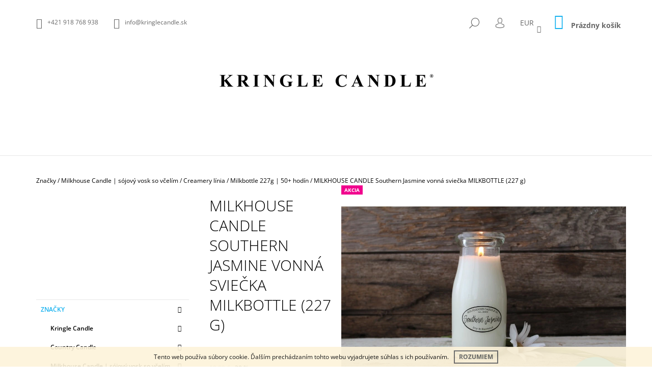

--- FILE ---
content_type: text/html; charset=utf-8
request_url: https://www.kringlecandle.sk/milkhouse-candle-southern-jasmine-vonna-sviecka-milkbottle--227-g/
body_size: 29563
content:
<!doctype html><html lang="sk" dir="ltr" class="header-background-light external-fonts-loaded"><head><meta charset="utf-8" /><meta name="viewport" content="width=device-width,initial-scale=1" /><title>MILKHOUSE CANDLE Southern Jasmine vonná sviečka MILKBOTTLE (227 g)  | Kringlecandle.sk</title><link rel="preconnect" href="https://cdn.myshoptet.com" /><link rel="dns-prefetch" href="https://cdn.myshoptet.com" /><link rel="preload" href="https://cdn.myshoptet.com/prj/dist/master/cms/libs/jquery/jquery-1.11.3.min.js" as="script" /><link href="https://cdn.myshoptet.com/prj/dist/master/cms/templates/frontend_templates/shared/css/font-face/open-sans.css" rel="stylesheet"><link href="https://cdn.myshoptet.com/prj/dist/master/shop/dist/font-shoptet-09.css.be95e2133ad7f561273a.css" rel="stylesheet"><script>
dataLayer = [];
dataLayer.push({'shoptet' : {
    "pageId": 2010,
    "pageType": "productDetail",
    "currency": "EUR",
    "currencyInfo": {
        "decimalSeparator": ",",
        "exchangeRate": 1,
        "priceDecimalPlaces": 2,
        "symbol": "\u20ac",
        "symbolLeft": 0,
        "thousandSeparator": " "
    },
    "language": "sk",
    "projectId": 136544,
    "product": {
        "id": 24135,
        "guid": "2f9d2c0b-ab7f-11e8-beae-0cc47a6c92bc",
        "hasVariants": false,
        "codes": [
            {
                "code": "12904S"
            }
        ],
        "code": "12904S",
        "name": "MILKHOUSE CANDLE Southern Jasmine vonn\u00e1 svie\u010dka MILKBOTTLE (227 g)",
        "appendix": "",
        "weight": 0.43099999999999999,
        "manufacturer": "Milkhouse Candle Co.",
        "manufacturerGuid": "1EF533256494640A9556DA0BA3DED3EE",
        "currentCategory": "Zna\u010dky | Milkhouse Candle | s\u00f3jov\u00fd vosk so v\u010del\u00edm | Creamery l\u00ednia | Milkbottle 227g | 50+ hod\u00edn",
        "currentCategoryGuid": "46fd9bff-aaeb-11e8-beae-0cc47a6c92bc",
        "defaultCategory": "Zna\u010dky | Milkhouse Candle | s\u00f3jov\u00fd vosk so v\u010del\u00edm | Creamery l\u00ednia | Milkbottle 227g | 50+ hod\u00edn",
        "defaultCategoryGuid": "46fd9bff-aaeb-11e8-beae-0cc47a6c92bc",
        "currency": "EUR",
        "priceWithVat": 13.859999999999999
    },
    "stocks": [
        {
            "id": "ext",
            "title": "Sklad",
            "isDeliveryPoint": 0,
            "visibleOnEshop": 1
        }
    ],
    "cartInfo": {
        "id": null,
        "freeShipping": false,
        "freeShippingFrom": 70,
        "leftToFreeGift": {
            "formattedPrice": "35 \u20ac",
            "priceLeft": 35
        },
        "freeGift": false,
        "leftToFreeShipping": {
            "priceLeft": 70,
            "dependOnRegion": 0,
            "formattedPrice": "70 \u20ac"
        },
        "discountCoupon": [],
        "getNoBillingShippingPrice": {
            "withoutVat": 0,
            "vat": 0,
            "withVat": 0
        },
        "cartItems": [],
        "taxMode": "ORDINARY"
    },
    "cart": [],
    "customer": {
        "priceRatio": 1,
        "priceListId": 1,
        "groupId": null,
        "registered": false,
        "mainAccount": false
    }
}});
</script>

<!-- Google Tag Manager -->
<script>(function(w,d,s,l,i){w[l]=w[l]||[];w[l].push({'gtm.start':
new Date().getTime(),event:'gtm.js'});var f=d.getElementsByTagName(s)[0],
j=d.createElement(s),dl=l!='dataLayer'?'&l='+l:'';j.async=true;j.src=
'https://www.googletagmanager.com/gtm.js?id='+i+dl;f.parentNode.insertBefore(j,f);
})(window,document,'script','dataLayer','GTM-TNHSHWV');</script>
<!-- End Google Tag Manager -->

<meta property="og:type" content="website"><meta property="og:site_name" content="kringlecandle.sk"><meta property="og:url" content="https://www.kringlecandle.sk/milkhouse-candle-southern-jasmine-vonna-sviecka-milkbottle--227-g/"><meta property="og:title" content="MILKHOUSE CANDLE Southern Jasmine vonná sviečka MILKBOTTLE (227 g)  | Kringlecandle.sk"><meta name="author" content="Kringle Candle"><meta name="web_author" content="Shoptet.sk"><meta name="dcterms.rightsHolder" content="www.kringlecandle.sk"><meta name="robots" content="index,follow"><meta property="og:image" content="https://cdn.myshoptet.com/usr/www.kringlecandle.sk/user/shop/big/24135_milkhouse-candle-southern-jasmine-vonna-sviecka-milkbottle--227-g.jpg?630cb129"><meta property="og:description" content="Vyberte si MILKHOUSE CANDLE Southern Jasmine vonná sviečka MILKBOTTLE (227 g) od výhradného dodávateľa amerických vonných sviečok značky Kringle Candle."><meta name="description" content="Vyberte si MILKHOUSE CANDLE Southern Jasmine vonná sviečka MILKBOTTLE (227 g) od výhradného dodávateľa amerických vonných sviečok značky Kringle Candle."><meta property="product:price:amount" content="13.86"><meta property="product:price:currency" content="EUR"><style>:root {--color-primary: #14b1ef;--color-primary-h: 197;--color-primary-s: 87%;--color-primary-l: 51%;--color-primary-hover: #000000;--color-primary-hover-h: 0;--color-primary-hover-s: 0%;--color-primary-hover-l: 0%;--color-secondary: #14b1ef;--color-secondary-h: 197;--color-secondary-s: 87%;--color-secondary-l: 51%;--color-secondary-hover: #000000;--color-secondary-hover-h: 0;--color-secondary-hover-s: 0%;--color-secondary-hover-l: 0%;--color-tertiary: #000000;--color-tertiary-h: 0;--color-tertiary-s: 0%;--color-tertiary-l: 0%;--color-tertiary-hover: #000000;--color-tertiary-hover-h: 0;--color-tertiary-hover-s: 0%;--color-tertiary-hover-l: 0%;--color-header-background: #ffffff;--template-font: "Open Sans";--template-headings-font: "Open Sans";--header-background-url: none;--cookies-notice-background: #1A1937;--cookies-notice-color: #F8FAFB;--cookies-notice-button-hover: #f5f5f5;--cookies-notice-link-hover: #27263f;--templates-update-management-preview-mode-content: "Náhľad aktualizácií šablóny je aktívny pre váš prehliadač."}</style>
    
    <link href="https://cdn.myshoptet.com/prj/dist/master/shop/dist/main-09.less.d7bab9467edf97589f2f.css" rel="stylesheet" />
        
    <script>var shoptet = shoptet || {};</script>
    <script src="https://cdn.myshoptet.com/prj/dist/master/shop/dist/main-3g-header.js.05f199e7fd2450312de2.js"></script>
<!-- User include --><!-- project html code header -->
<meta name="p:domain_verify" content="7564b57e4caa48a52ca4ff894f3b20b6"/>
<!-- Yandex.Metrika counter -->
<script type="text/javascript">
    (function (d, w, c) {
        (w[c] = w[c] || []).push(function() {
            try {
                w.yaCounter45141882 = new Ya.Metrika({
                    id:45141882,
                    clickmap:true,
                    trackLinks:true,
                    accurateTrackBounce:true,
                    webvisor:true,
                    trackHash:true
                });
            } catch(e) { }
        });

        var n = d.getElementsByTagName("script")[0],
            s = d.createElement("script"),
            f = function () { n.parentNode.insertBefore(s, n); };
        s.type = "text/javascript";
        s.async = true;
        s.src = "https://mc.yandex.ru/metrika/watch.js";

        if (w.opera == "[object Opera]") {
            d.addEventListener("DOMContentLoaded", f, false);
        } else { f(); }
    })(document, window, "yandex_metrika_callbacks");
</script>
<noscript><div><img src="https://mc.yandex.ru/watch/45141882" style="position:absolute; left:-9999px;" alt="" /></div></noscript>
<!-- /Yandex.Metrika counter -->

<style>
/* Barva produktu pri najeti mysi */
@media screen and (min-width: 1200px) {
  .product:not(.highlight-product):hover .tools-wrap {
    background: rgba(0, 0, 0, 0.3);
  }
}
.navigation-in > ul > li > a[href="/akcie/"] {background-color: #14b1ef; color: #fff;}
.navigation-in > ul > li a{text-transform: none;}
@media screen and (min-width: 1200px) {
#navigation {width: 100%;}
.navigation-in ul li.splitted {visibility: visible; display: block !important;}
.menu-helper{visibility: hidden;}
.navigation-in {width: 100%;}
.navigation-in > ul {-webkit-justify-content: center;-ms-justify-content: center;-o-justify-content: center;justify-content: center;}
}
</style>
<!-- /User include --><link rel="shortcut icon" href="/favicon.ico" type="image/x-icon" /><link rel="canonical" href="https://www.kringlecandle.sk/milkhouse-candle-southern-jasmine-vonna-sviecka-milkbottle--227-g/" />    <!-- Global site tag (gtag.js) - Google Analytics -->
    <script async src="https://www.googletagmanager.com/gtag/js?id=G-LZ7WRY09BN"></script>
    <script>
        
        window.dataLayer = window.dataLayer || [];
        function gtag(){dataLayer.push(arguments);}
        

        
        gtag('js', new Date());

        
                gtag('config', 'G-LZ7WRY09BN', {"groups":"GA4","send_page_view":false,"content_group":"productDetail","currency":"EUR","page_language":"sk"});
        
                gtag('config', 'AW-847307190');
        
        
        
        
        
                    gtag('event', 'page_view', {"send_to":"GA4","page_language":"sk","content_group":"productDetail","currency":"EUR"});
        
                gtag('set', 'currency', 'EUR');

        gtag('event', 'view_item', {
            "send_to": "UA",
            "items": [
                {
                    "id": "12904S",
                    "name": "MILKHOUSE CANDLE Southern Jasmine vonn\u00e1 svie\u010dka MILKBOTTLE (227 g)",
                    "category": "Zna\u010dky \/ Milkhouse Candle | s\u00f3jov\u00fd vosk so v\u010del\u00edm \/ Creamery l\u00ednia \/ Milkbottle 227g | 50+ hod\u00edn",
                                        "brand": "Milkhouse Candle Co.",
                                                            "price": 11.27
                }
            ]
        });
        
        
        
        
        
                    gtag('event', 'view_item', {"send_to":"GA4","page_language":"sk","content_group":"productDetail","value":11.27,"currency":"EUR","items":[{"item_id":"12904S","item_name":"MILKHOUSE CANDLE Southern Jasmine vonn\u00e1 svie\u010dka MILKBOTTLE (227 g)","item_brand":"Milkhouse Candle Co.","item_category":"Zna\u010dky","item_category2":"Milkhouse Candle | s\u00f3jov\u00fd vosk so v\u010del\u00edm","item_category3":"Creamery l\u00ednia","item_category4":"Milkbottle 227g | 50+ hod\u00edn","price":11.27,"quantity":1,"index":0}]});
        
        
        
        
        
        
        
        document.addEventListener('DOMContentLoaded', function() {
            if (typeof shoptet.tracking !== 'undefined') {
                for (var id in shoptet.tracking.bannersList) {
                    gtag('event', 'view_promotion', {
                        "send_to": "UA",
                        "promotions": [
                            {
                                "id": shoptet.tracking.bannersList[id].id,
                                "name": shoptet.tracking.bannersList[id].name,
                                "position": shoptet.tracking.bannersList[id].position
                            }
                        ]
                    });
                }
            }

            shoptet.consent.onAccept(function(agreements) {
                if (agreements.length !== 0) {
                    console.debug('gtag consent accept');
                    var gtagConsentPayload =  {
                        'ad_storage': agreements.includes(shoptet.config.cookiesConsentOptPersonalisation)
                            ? 'granted' : 'denied',
                        'analytics_storage': agreements.includes(shoptet.config.cookiesConsentOptAnalytics)
                            ? 'granted' : 'denied',
                                                                                                'ad_user_data': agreements.includes(shoptet.config.cookiesConsentOptPersonalisation)
                            ? 'granted' : 'denied',
                        'ad_personalization': agreements.includes(shoptet.config.cookiesConsentOptPersonalisation)
                            ? 'granted' : 'denied',
                        };
                    console.debug('update consent data', gtagConsentPayload);
                    gtag('consent', 'update', gtagConsentPayload);
                    dataLayer.push(
                        { 'event': 'update_consent' }
                    );
                }
            });
        });
    </script>
<script>
    (function(t, r, a, c, k, i, n, g) { t['ROIDataObject'] = k;
    t[k]=t[k]||function(){ (t[k].q=t[k].q||[]).push(arguments) },t[k].c=i;n=r.createElement(a),
    g=r.getElementsByTagName(a)[0];n.async=1;n.src=c;g.parentNode.insertBefore(n,g)
    })(window, document, 'script', '//www.heureka.sk/ocm/sdk.js?source=shoptet&version=2&page=product_detail', 'heureka', 'sk');

    heureka('set_user_consent', 1);
</script>
</head><body class="desktop id-2010 in-milkbottle-227g-50-hodin template-09 type-product type-detail multiple-columns-body columns-3 ums_forms_redesign--off ums_a11y_category_page--on ums_discussion_rating_forms--off ums_flags_display_unification--on ums_a11y_login--on mobile-header-version-0"><noscript>
    <style>
        #header {
            padding-top: 0;
            position: relative !important;
            top: 0;
        }
        .header-navigation {
            position: relative !important;
        }
        .overall-wrapper {
            margin: 0 !important;
        }
        body:not(.ready) {
            visibility: visible !important;
        }
    </style>
    <div class="no-javascript">
        <div class="no-javascript__title">Musíte zmeniť nastavenie vášho prehliadača</div>
        <div class="no-javascript__text">Pozrite sa na: <a href="https://www.google.com/support/bin/answer.py?answer=23852">Ako povoliť JavaScript vo vašom prehliadači</a>.</div>
        <div class="no-javascript__text">Ak používate software na blokovanie reklám, možno bude potrebné, aby ste povolili JavaScript z tejto stránky.</div>
        <div class="no-javascript__text">Ďakujeme.</div>
    </div>
</noscript>

        <div id="fb-root"></div>
        <script>
            window.fbAsyncInit = function() {
                FB.init({
//                    appId            : 'your-app-id',
                    autoLogAppEvents : true,
                    xfbml            : true,
                    version          : 'v19.0'
                });
            };
        </script>
        <script async defer crossorigin="anonymous" src="https://connect.facebook.net/sk_SK/sdk.js"></script>
<!-- Google Tag Manager (noscript) -->
<noscript><iframe src="https://www.googletagmanager.com/ns.html?id=GTM-TNHSHWV"
height="0" width="0" style="display:none;visibility:hidden"></iframe></noscript>
<!-- End Google Tag Manager (noscript) -->

    <div class="cookie-ag-wrap">
        <div class="site-msg cookies" data-testid="cookiePopup" data-nosnippet>
            <form action="">
                Tento web používa súbory cookie. Ďalším prechádzaním tohto webu vyjadrujete súhlas s ich používaním.
                <button type="submit" class="btn btn-xs btn-default CookiesOK" data-cookie-notice-ttl="7" data-testid="buttonCookieSubmit">Rozumiem</button>
            </form>
        </div>
            </div>
<a href="#content" class="skip-link sr-only">Prejsť na obsah</a><div class="overall-wrapper"><div class="user-action">    <dialog id="login" class="dialog dialog--modal dialog--fullscreen js-dialog--modal" aria-labelledby="loginHeading">
        <div class="dialog__close dialog__close--arrow">
                        <button type="button" class="btn toggle-window-arr" data-dialog-close data-testid="backToShop">Späť <span>do obchodu</span></button>
            </div>
        <div class="dialog__wrapper">
            <div class="dialog__content dialog__content--form">
                <div class="dialog__header">
                    <h2 id="loginHeading" class="dialog__heading dialog__heading--login">Prihlásenie k vášmu účtu</h2>
                </div>
                <div id="customerLogin" class="dialog__body">
                    <form action="/action/Customer/Login/" method="post" id="formLoginIncluded" class="csrf-enabled formLogin" data-testid="formLogin"><input type="hidden" name="referer" value="" /><div class="form-group"><div class="input-wrapper email js-validated-element-wrapper no-label"><input type="email" name="email" class="form-control" autofocus placeholder="E-mailová adresa (napr. jan@novak.sk)" data-testid="inputEmail" autocomplete="email" required /></div></div><div class="form-group"><div class="input-wrapper password js-validated-element-wrapper no-label"><input type="password" name="password" class="form-control" placeholder="Heslo" data-testid="inputPassword" autocomplete="current-password" required /><span class="no-display">Nemôžete vyplniť toto pole</span><input type="text" name="surname" value="" class="no-display" /></div></div><div class="form-group"><div class="login-wrapper"><button type="submit" class="btn btn-secondary btn-text btn-login" data-testid="buttonSubmit">Prihlásiť sa</button><div class="password-helper"><a href="/registracia/" data-testid="signup" rel="nofollow">Nová registrácia</a><a href="/klient/zabudnute-heslo/" rel="nofollow">Zabudnuté heslo</a></div></div></div></form>
                </div>
            </div>
        </div>
    </dialog>
</div><header id="header"><div class="container navigation-wrapper">
            <div class="top-nav">
    <a href="tel:+421918768938" class="project-phone" aria-label="Zavolať na +421918768938" data-testid="contactboxPhone"><span>+421 918 768 938</span></a><a href="mailto:info@kringlecandle.sk" class="project-email" data-testid="contactboxEmail"><span>info@kringlecandle.sk</span></a>
    <ul class="nav-list top-nav-right">
        <li class="subnav-left">
            <ul class="nav-list top-nav-bar">
                <li>
                    <a href="#" class="btn btn-icon btn-plain toggle-window icon-search" data-target="search" data-testid="linkSearchIcon">
                        <span class="sr-only">Hľadať</span>
                    </a>
                </li>

                                    <li class="top-nav-login">
                        
        <button class="btn btn-icon btn-plain icon-login top-nav-button top-nav-button-login" type="button" data-dialog-id="login" aria-haspopup="dialog" aria-controls="login" data-testid="signin">
            <span class="sr-only">Prihlásenie</span>
        </button>
                        </li>
                
                <li class="top-nav-currency">
                        <div class="dropdown">
        <span>Ceny v:</span>
        <button id="topNavigationDropdown" type="button" data-toggle="dropdown" aria-haspopup="true" aria-expanded="false">
            EUR
            <span class="caret"></span>
        </button>
        <ul class="dropdown-menu" aria-labelledby="topNavigationDropdown"><li><a href="/action/Currency/changeCurrency/?currencyCode=CZK" rel="nofollow">CZK</a></li><li><a href="/action/Currency/changeCurrency/?currencyCode=EUR" rel="nofollow">EUR</a></li></ul>
    </div>
                </li>
            </ul>
        </li>

        <li class="subnav-right">
            <div class="nav-list navigation-buttons">
                    
    <a href="/kosik/" class="btn btn-icon toggle-window cart-count" data-target="cart" data-testid="headerCart" rel="nofollow" aria-haspopup="dialog" aria-expanded="false" aria-controls="cart-widget">
        
                <span class="sr-only">Nákupný košík</span>
        
            <span class="cart-price visible-lg-inline-block" data-testid="headerCartPrice">
                                    Prázdny košík                            </span>
        
    
            </a>
                <a href="#" class="btn btn-icon toggle-window toggle-window menu-trigger" data-target="navigation" data-testid="hamburgerMenu">
                    <span class="sr-only">Menu</span>
                </a>
            </div>
        </li>
    </ul>
</div>
        <div class="site-name"><a href="/" data-testid="linkWebsiteLogo"><img src="https://cdn.myshoptet.com/usr/www.kringlecandle.sk/user/logos/kringle-candle-logo-4.jpg" alt="Kringle Candle" fetchpriority="low" /></a></div>        <nav id="navigation" aria-label="Hlavné menu" data-collapsible="true"><div class="navigation-in menu"><ul class="menu-level-1" role="menubar" data-testid="headerMenuItems"><li class="menu-item-1755 ext" role="none"><a href="/znacky/" data-testid="headerMenuItem" role="menuitem" aria-haspopup="true" aria-expanded="false"><b>Značky</b><span class="submenu-arrow"></span></a><ul class="menu-level-2" aria-label="Značky" tabindex="-1" role="menu"><li class="menu-item-1626" role="none"><a href="/sviecky-kringle-candle/" data-image="https://cdn.myshoptet.com/usr/www.kringlecandle.sk/user/categories/thumb/22oz_large_jar_grey.jpg" data-testid="headerMenuItem" role="menuitem"><span>Kringle Candle</span></a>
                        </li><li class="menu-item-993" role="none"><a href="/sviecky-country-candle/" data-image="https://cdn.myshoptet.com/usr/www.kringlecandle.sk/user/categories/thumb/cc_large_jar_grey_650x875-1.jpg" data-testid="headerMenuItem" role="menuitem"><span>Country Candle</span></a>
                        </li><li class="menu-item-1935" role="none"><a href="/milkhouse-candle/" data-image="https://cdn.myshoptet.com/usr/www.kringlecandle.sk/user/categories/thumb/oatmeal_milk___honey_22oz_glow_jar.jpg" data-testid="headerMenuItem" role="menuitem"><span>Milkhouse Candle | sójový vosk so včelím</span></a>
                        </li><li class="menu-item-2037" role="none"><a href="/paddywax/" data-image="https://cdn.myshoptet.com/usr/www.kringlecandle.sk/user/categories/thumb/glow_image_resized.jpg" data-testid="headerMenuItem" role="menuitem"><span>PADDYWAX | sójový vosk</span></a>
                        </li><li class="menu-item-2669" role="none"><a href="/voluspa/" data-image="https://cdn.myshoptet.com/usr/www.kringlecandle.sk/user/categories/thumb/label2.jpg" data-testid="headerMenuItem" role="menuitem"><span>Voluspa | kokosový vosk</span></a>
                        </li><li class="menu-item-2831" role="none"><a href="/ladenac-milano/" data-image="https://cdn.myshoptet.com/usr/www.kringlecandle.sk/user/categories/thumb/img_0122.jpg" data-testid="headerMenuItem" role="menuitem"><span>LADENAC Milano | exkluzívna značka</span></a>
                        </li><li class="menu-item-3224" role="none"><a href="/vila-hermanos-100--prirodny-vosk-2/" data-image="https://cdn.myshoptet.com/usr/www.kringlecandle.sk/user/categories/thumb/apothecary.jpg" data-testid="headerMenuItem" role="menuitem"><span>Vila Hermanos | 100% prírodný vosk</span></a>
                        </li><li class="menu-item-4101" role="none"><a href="/ipuro/" data-image="https://cdn.myshoptet.com/usr/www.kringlecandle.sk/user/categories/thumb/gdc-ipuro-essentials-black-bamboo-200ml-ifc1068-ambiente-01_1066x1600.jpg" data-testid="headerMenuItem" role="menuitem"><span>ipuro</span></a>
                        </li><li class="menu-item-3616" role="none"><a href="/vellutier-3/" data-image="https://cdn.myshoptet.com/usr/www.kringlecandle.sk/user/categories/thumb/african-olibanum-lc-2.jpg" data-testid="headerMenuItem" role="menuitem"><span>Vellutier | repkový vosk</span></a>
                        </li><li class="menu-item-3634" role="none"><a href="/ester-erik/" data-image="https://cdn.myshoptet.com/usr/www.kringlecandle.sk/user/categories/thumb/ester_erik.jpg" data-testid="headerMenuItem" role="menuitem"><span>ester-erik</span></a>
                        </li><li class="menu-item-3456" role="none"><a href="/fralab-kokosovy-vosk/" data-image="https://cdn.myshoptet.com/usr/www.kringlecandle.sk/user/categories/thumb/ponente.jpg" data-testid="headerMenuItem" role="menuitem"><span>FRALAB | kokosový vosk</span></a>
                        </li><li class="menu-item-2621" role="none"><a href="/kobo-100--sojovy-vosk/" data-image="https://cdn.myshoptet.com/usr/www.kringlecandle.sk/user/categories/thumb/mandarin_breeze.jpg" data-testid="headerMenuItem" role="menuitem"><span>KOBO | 100% sójový vosk</span></a>
                        </li><li class="menu-item-2169" role="none"><a href="/root-candles-vceli-a-sojovy-vosk/" data-image="https://cdn.myshoptet.com/usr/www.kringlecandle.sk/user/categories/thumb/appleorchard_resized.jpg" data-testid="headerMenuItem" role="menuitem"><span>Root Candles | včelí a sójový vosk</span></a>
                        </li><li class="menu-item-2190" role="none"><a href="/forrest-love-aromaterapia/" data-image="https://cdn.myshoptet.com/usr/www.kringlecandle.sk/user/categories/thumb/page-title-1.jpg" data-testid="headerMenuItem" role="menuitem"><span>Forrest &amp; Love | aromaterapia</span></a>
                        </li><li class="menu-item-4322" role="none"><a href="/here-s-how-2/" data-image="https://cdn.myshoptet.com/usr/www.kringlecandle.sk/user/categories/thumb/hhc007_hhc104_hhc120_50.jpg" data-testid="headerMenuItem" role="menuitem"><span>NOVÉ | Here&#039;s How</span></a>
                        </li><li class="menu-item-4325" role="none"><a href="/aery/" data-image="https://cdn.myshoptet.com/usr/www.kringlecandle.sk/user/categories/thumb/aery_japanese_garden.jpg" data-testid="headerMenuItem" role="menuitem"><span>NOVÉ | Aery</span></a>
                        </li></ul></li>
<li class="menu-item-1644 ext" role="none"><a href="/velkost-sviecok/" data-testid="headerMenuItem" role="menuitem" aria-haspopup="true" aria-expanded="false"><b>Typ vôní</b><span class="submenu-arrow"></span></a><ul class="menu-level-2" aria-label="Typ vôní" tabindex="-1" role="menu"><li class="menu-item-1698" role="none"><a href="/vone-kringle-country-candle/" data-image="https://cdn.myshoptet.com/usr/www.kringlecandle.sk/user/categories/thumb/kringle_vone.png" data-testid="headerMenuItem" role="menuitem"><span>Vône Kringle &amp; Country</span></a>
                        </li><li class="menu-item-2344" role="none"><a href="/vone-root-candles/" data-image="https://cdn.myshoptet.com/usr/www.kringlecandle.sk/user/categories/thumb/appleorchard_resized-1.jpg" data-testid="headerMenuItem" role="menuitem"><span>Vône Root Candles</span></a>
                        </li></ul></li>
<li class="menu-item-2657 ext" role="none"><a href="/difuzory-a-vone-do-auta/" data-testid="headerMenuItem" role="menuitem" aria-haspopup="true" aria-expanded="false"><b>Bytové vône a vône do auta</b><span class="submenu-arrow"></span></a><ul class="menu-level-2" aria-label="Bytové vône a vône do auta" tabindex="-1" role="menu"><li class="menu-item-3074" role="none"><a href="/bytove-difuzory/" data-image="https://cdn.myshoptet.com/usr/www.kringlecandle.sk/user/categories/thumb/voluspa-diffuser-spiced-goji-tarocco-orange-difuzor.jpg" data-testid="headerMenuItem" role="menuitem"><span>Bytové difúzory</span></a>
                        </li><li class="menu-item-3068" role="none"><a href="/vone-do-auta/" data-image="https://cdn.myshoptet.com/usr/www.kringlecandle.sk/user/categories/thumb/voluspa-travel-diffuser-baltic-amber-vona-do-auta5.jpg" data-testid="headerMenuItem" role="menuitem"><span>Vône do auta</span></a>
                        </li><li class="menu-item-3212" role="none"><a href="/bytove-spreje/" data-image="https://cdn.myshoptet.com/usr/www.kringlecandle.sk/user/categories/thumb/kobo_woodblock_rmspray_dark_cassis.jpg" data-testid="headerMenuItem" role="menuitem"><span>Bytové spreje</span></a>
                        </li><li class="menu-item-3215" role="none"><a href="/diskretny-sprej-osviezovac-wc/" data-image="https://cdn.myshoptet.com/usr/www.kringlecandle.sk/user/categories/thumb/beauty_aurelia_-_warm_embers_on_slate.jpg" data-testid="headerMenuItem" role="menuitem"><span>Diskrétny sprej | osviežovač WC</span></a>
                        </li></ul></li>
<li class="menu-item-3281 ext" role="none"><a href="/darcekove-sety-a-kazety/" data-testid="headerMenuItem" role="menuitem" aria-haspopup="true" aria-expanded="false"><b>Darčekové sety a kazety</b><span class="submenu-arrow"></span></a><ul class="menu-level-2" aria-label="Darčekové sety a kazety" tabindex="-1" role="menu"><li class="menu-item-3284" role="none"><a href="/voluspa-3/" data-image="https://cdn.myshoptet.com/usr/www.kringlecandle.sk/user/categories/thumb/voluspa-darcekovy_set-cool_tones.jpg" data-testid="headerMenuItem" role="menuitem"><span>Voluspa</span></a>
                        </li><li class="menu-item-3287" role="none"><a href="/ladenac-2/" data-image="https://cdn.myshoptet.com/usr/www.kringlecandle.sk/user/categories/thumb/rose_de_nuit_urban_senses_sviecka_resized-1.jpg" data-testid="headerMenuItem" role="menuitem"><span>Ladenac</span></a>
                        </li></ul></li>
<li class="menu-item-1776" role="none"><a href="/doplnky/" data-testid="headerMenuItem" role="menuitem" aria-expanded="false"><b>Doplnky</b></a></li>
<li class="menu-item-1686 ext" role="none"><a href="/akcie/" data-testid="headerMenuItem" role="menuitem" aria-haspopup="true" aria-expanded="false"><b>Akcie a novinky</b><span class="submenu-arrow"></span></a><ul class="menu-level-2" aria-label="Akcie a novinky" tabindex="-1" role="menu"><li class="menu-item-2939" role="none"><a href="/novinky-kringle-a-country/" data-image="https://cdn.myshoptet.com/usr/www.kringlecandle.sk/user/categories/thumb/kc_cc_novinky.jpg" data-testid="headerMenuItem" role="menuitem"><span>Novinky Kringle a Country</span></a>
                        </li><li class="menu-item-2825" role="none"><a href="/novinky-milkhouse/" data-image="https://cdn.myshoptet.com/usr/www.kringlecandle.sk/user/categories/thumb/novinky_milkhouse.jpg" data-testid="headerMenuItem" role="menuitem"><span>NOVINKY MILKHOUSE</span></a>
                        </li><li class="menu-item-3164" role="none"><a href="/novinky-paddywax/" data-image="https://cdn.myshoptet.com/usr/www.kringlecandle.sk/user/categories/thumb/lolli_rgb_4resized.jpg" data-testid="headerMenuItem" role="menuitem"><span>Novinky Paddywax</span></a>
                        </li><li class="menu-item-3251" role="none"><a href="/novinky-voluspa/" data-image="https://cdn.myshoptet.com/usr/www.kringlecandle.sk/user/categories/thumb/voluspa_vermeil_peruvian_lime_jardin_vonna_sviecka.jpg" data-testid="headerMenuItem" role="menuitem"><span>NOVINKY VOLUSPA</span></a>
                        </li><li class="menu-item-1836" role="none"><a href="/novinky-ladenac-a-vila-hermnaos/" data-image="https://cdn.myshoptet.com/usr/www.kringlecandle.sk/user/categories/thumb/tamajaq-ladenac-vent-d-arabie_bytov___sprej.jpg" data-testid="headerMenuItem" role="menuitem"><span>Novinky LADENAC &amp; Vila Hermnaos</span></a>
                        </li><li class="menu-item-3613" role="none"><a href="/vellutier-2/" data-image="https://cdn.myshoptet.com/usr/www.kringlecandle.sk/user/categories/thumb/african-olibanum-lc.jpg" data-testid="headerMenuItem" role="menuitem"><span>Novinka Vellutier</span></a>
                        </li><li class="menu-item-1983" role="none"><a href="/vypredaj-kringle-candle/" data-image="https://cdn.myshoptet.com/usr/www.kringlecandle.sk/user/categories/thumb/vypredaj_kringle.jpg" data-testid="headerMenuItem" role="menuitem"><span>Výpredaj KRINGLE &amp; COUNTRY</span></a>
                        </li><li class="menu-item-3395" role="none"><a href="/vypredaj-milkhouse/" data-image="https://cdn.myshoptet.com/usr/www.kringlecandle.sk/user/categories/thumb/vypredaj_milkhouse.jpg" data-testid="headerMenuItem" role="menuitem"><span>Výpredaj Milkhouse</span></a>
                        </li><li class="menu-item-3413" role="none"><a href="/vypredaj-voluspa/" data-image="https://cdn.myshoptet.com/usr/www.kringlecandle.sk/user/categories/thumb/voluspa_vypredaj.jpg" data-testid="headerMenuItem" role="menuitem"><span>Výpredaj Voluspa</span></a>
                        </li><li class="menu-item-2462" role="none"><a href="/vypredaj-root-candles/" data-image="https://cdn.myshoptet.com/usr/www.kringlecandle.sk/user/categories/thumb/root_vypredaj.jpg" data-testid="headerMenuItem" role="menuitem"><span>Výpredaj Root Candles</span></a>
                        </li><li class="menu-item-3179" role="none"><a href="/vypredaj-paddywax/" data-image="https://cdn.myshoptet.com/usr/www.kringlecandle.sk/user/categories/thumb/vypredaj_paddywax.jpg" data-testid="headerMenuItem" role="menuitem"><span>Výpredaj Paddywax</span></a>
                        </li><li class="menu-item-3338" role="none"><a href="/produkty-s-chybickami-krasy/" data-image="https://cdn.myshoptet.com/usr/www.kringlecandle.sk/user/categories/thumb/z__ava.jpg" data-testid="headerMenuItem" role="menuitem"><span>Produkty s chybičkami krásy</span></a>
                        </li></ul></li>
<li class="menu-item-916" role="none"><a href="/velkoobchod/" data-testid="headerMenuItem" role="menuitem" aria-expanded="false"><b>Veľkoobchod</b></a></li>
<li class="menu-item-982 ext" role="none"><a href="/blog/" data-testid="headerMenuItem" role="menuitem" aria-haspopup="true" aria-expanded="false"><b>Blog</b><span class="submenu-arrow"></span></a><ul class="menu-level-2" aria-label="Blog" tabindex="-1" role="menu"><li class="" role="none"><a href="/vsetko-o-nakupe/novinky-z-vystavy-maison-objet-januar-24/" data-image="https://cdn.myshoptet.com/usr/www.kringlecandle.sk/user/articles/images/img_1612.jpg" data-testid="headerMenuItem" role="menuitem"><span>Novinky z výstavy Maison Objet | január 24</span></a>
                        </li><li class="" role="none"><a href="/blog/novinky-z-vystavy-mom-v-parizi/" data-image="https://cdn.myshoptet.com/usr/www.kringlecandle.sk/user/articles/images/img_4338.jpg" data-testid="headerMenuItem" role="menuitem"><span>Novinky z výstavy MOM v Paríži JAN-23</span></a>
                        </li><li class="" role="none"><a href="/blog/jarne-novinky-kringle-a-country-uz-pozname/" data-image="https://cdn.myshoptet.com/usr/www.kringlecandle.sk/user/articles/images/cc_large_jar_spiral_aloe_650x875.jpg" data-testid="headerMenuItem" role="menuitem"><span>Jarné novinky Kringle a Country už poznáme</span></a>
                        </li><li class="" role="none"><a href="/blog/horuce-novinky-ladenac-a-vila-heranos-z-mom-v-parizi/" data-image="https://cdn.myshoptet.com/usr/www.kringlecandle.sk/user/articles/images/laden2021133.jpg" data-testid="headerMenuItem" role="menuitem"><span>Dychberúce novinky Ladenac a Vila Heranos z MOM v Paríži</span></a>
                        </li><li class="" role="none"><a href="/blog/tie-naj-vone-na-valentina/" data-image="https://cdn.myshoptet.com/usr/www.kringlecandle.sk/user/articles/images/1234-00004352.jpg" data-testid="headerMenuItem" role="menuitem"><span>Tie naj vône na Valentína</span></a>
                        </li><li class="" role="none"><a href="/blog/vplyv-voni-na-psychyku/" data-image="https://cdn.myshoptet.com/usr/www.kringlecandle.sk/user/articles/images/1234-00004262.jpg" data-testid="headerMenuItem" role="menuitem"><span>Vplyv vôní na psychiku</span></a>
                        </li><li class="" role="none"><a href="/blog/mo-v-parizi/" data-image="https://cdn.myshoptet.com/usr/www.kringlecandle.sk/user/articles/images/mo_voluspa.jpg" data-testid="headerMenuItem" role="menuitem"><span>HORÚCE NOVINKY Z MAISON &amp; OBJET 2020</span></a>
                        </li><li class="" role="none"><a href="/blog/ako-vyuzit-nadoby-od-vyhoretych-sviecok-/" data-image="https://cdn.myshoptet.com/usr/www.kringlecandle.sk/user/articles/images/paddywax_2.jpg" data-testid="headerMenuItem" role="menuitem"><span>4 spôsoby ako využiť nádoby od vyhoretých sviečok</span></a>
                        </li><li class="" role="none"><a href="/blog/6-najcastejsich-problemov-so-svieckami-a-ako-ich-vyriesit/" data-image="https://cdn.myshoptet.com/usr/www.kringlecandle.sk/user/articles/images/img_7315.jpg" data-testid="headerMenuItem" role="menuitem"><span>6 najčastejších problémov so sviečkami a ako ich vyriešiť</span></a>
                        </li><li class="" role="none"><a href="/blog/vinova-edicia-sviecok-vineyard/" data-image="https://cdn.myshoptet.com/usr/www.kringlecandle.sk/user/articles/images/img_6708.jpg" data-testid="headerMenuItem" role="menuitem"><span>Vínová edícia sviečok Vineyard</span></a>
                        </li><li class="" role="none"><a href="/blog/nicia-nam-vonne-sviecky-zdravie/" data-image="https://cdn.myshoptet.com/usr/www.kringlecandle.sk/user/articles/images/sn__mka_engels.jpg" data-testid="headerMenuItem" role="menuitem"><span>Ničia nám vonné sviečky zdravie?</span></a>
                        </li><li class="" role="none"><a href="/blog/valentin-s-kringle-candle-2/" data-image="https://cdn.myshoptet.com/usr/www.kringlecandle.sk/user/articles/images/valentin_900_x_900.jpg" data-testid="headerMenuItem" role="menuitem"><span>Valentín s Kringle Candle</span></a>
                        </li><li class="" role="none"><a href="/blog/vdaka-vonnym-svieckam-bude-vas-domov--kvitnut---vyskusajte-jarne-a-svieze-vone/" data-image="https://cdn.myshoptet.com/usr/www.kringlecandle.sk/user/articles/images/clanok_na_blog_maj.jpg" data-testid="headerMenuItem" role="menuitem"><span>Vďaka vonným sviečkam bude váš domov „kvitnúť“: Vyskúšajte jarné a svieže vône!</span></a>
                        </li><li class="" role="none"><a href="/blog/idealny-darcek-ku-dnu-matiek--vonava-sviecka-ako-symbol-vdaky-a-lasky/" data-image="https://cdn.myshoptet.com/usr/www.kringlecandle.sk/user/articles/images/den_matiek.jpg" data-testid="headerMenuItem" role="menuitem"><span>Ideálny darček ku Dňu matiek: Voňavá sviečka ako symbol vďaky a lásky</span></a>
                        </li><li class="" role="none"><a href="/blog/zoznamte-sa-s-nasimi-vonnymi-a-dekorativnymi-svieckami-na-vystave-flora/" data-image="https://cdn.myshoptet.com/usr/www.kringlecandle.sk/user/articles/images/sn__mka_flora.png" data-testid="headerMenuItem" role="menuitem"><span>Zoznámte sa s našimi vonnými a dekoratívnymi sviečkami na výstave FLÓRA</span></a>
                        </li><li class="" role="none"><a href="/blog/ako-si-zlepsit-naladu-pomocou-vone/" data-image="https://cdn.myshoptet.com/usr/www.kringlecandle.sk/user/articles/images/aromaterapia-sviecky-kringlecandle.jpg" data-testid="headerMenuItem" role="menuitem"><span>Ako si zlepšiť náladu pomocou vône</span></a>
                        </li><li class="" role="none"><a href="/blog/poteste-svieckou-na-den-zien/" data-image="https://cdn.myshoptet.com/usr/www.kringlecandle.sk/user/articles/images/darcek-na-den-zien.jpg" data-testid="headerMenuItem" role="menuitem"><span>Potešte sviečkou na Deň žien</span></a>
                        </li><li class="" role="none"><a href="/blog/kringle-candle-a-root-candles-ocaria-vonami-na-vystave-interbeauty/" data-image="https://cdn.myshoptet.com/usr/www.kringlecandle.sk/user/articles/images/interbeauty.png" data-testid="headerMenuItem" role="menuitem"><span>Kringle Candle a Root Candles očaria vôňami na výstave Interbeauty</span></a>
                        </li><li class="" role="none"><a href="/blog/valentin-s-kringle-candle/" data-image="https://cdn.myshoptet.com/usr/www.kringlecandle.sk/user/articles/images/valentin_promo_eshop.png" data-testid="headerMenuItem" role="menuitem"><span>LÁSKA JE VO VZDUCHU... OSLÁVTE VALENTÍNA S KRINGLE CANDLE!</span></a>
                        </li><li class="" role="none"><a href="/blog/ako-sa-najlepsie-starat-o-horiacu-sviecku/" data-testid="headerMenuItem" role="menuitem"><span>Ako sa najlepšie starať o horiacu sviečku</span></a>
                        </li><li class="" role="none"><a href="/blog/a-mame-vitaza-vysledky-losovania/" data-image="https://cdn.myshoptet.com/usr/www.kringlecandle.sk/user/articles/images/vona_mesiaca_september_upravena.png" data-testid="headerMenuItem" role="menuitem"><span>A MÁME VÍŤAZA - výsledky losovania</span></a>
                        </li><li class="" role="none"><a href="/blog/sami-rozhodnite-o-voni-mesiaca-september-kringle-candle/" data-image="https://cdn.myshoptet.com/usr/www.kringlecandle.sk/user/articles/images/sn__mka_sutaz.png" data-testid="headerMenuItem" role="menuitem"><span>Sami rozhodnite o vôni mesiaca SEPTEMBER!</span></a>
                        </li></ul></li>
<li class="menu-item-985" role="none"><a href="/produktove-katalogy/" data-testid="headerMenuItem" role="menuitem" aria-expanded="false"><b>Katalógy na stiahnutie</b></a></li>
<li class="menu-item-29" role="none"><a href="/kontakty/" data-testid="headerMenuItem" role="menuitem" aria-expanded="false"><b>Kontakty</b></a></li>
<li class="ext" id="nav-manufacturers" role="none"><a href="https://www.kringlecandle.sk/znacka/" data-testid="brandsText" role="menuitem"><b>Značky</b><span class="submenu-arrow"></span></a><ul class="menu-level-2" role="menu"><li role="none"><a href="/here-s-how/" data-testid="brandName" role="menuitem"><span>Here&#039;s How</span></a></li><li role="none"><a href="/ipuro-2/" data-testid="brandName" role="menuitem"><span>ipuro</span></a></li><li role="none"><a href="/kringle-candle/" data-testid="brandName" role="menuitem"><span>Kringle Candle</span></a></li><li role="none"><a href="/ladenac/" data-testid="brandName" role="menuitem"><span>LADENAC</span></a></li><li role="none"><a href="/milkhouse-candle-co/" data-testid="brandName" role="menuitem"><span>Milkhouse Candle Co.</span></a></li><li role="none"><a href="/paddywax-2/" data-testid="brandName" role="menuitem"><span>Paddywax</span></a></li><li role="none"><a href="/vila-classic-2/" data-testid="brandName" role="menuitem"><span>Vila Classic</span></a></li><li role="none"><a href="/vila-hermanos/" data-testid="brandName" role="menuitem"><span>Vila Hermanos</span></a></li><li role="none"><a href="/voluspa-2/" data-testid="brandName" role="menuitem"><span>Voluspa</span></a></li></ul>
</li></ul>
    </div><span class="navigation-close"></span></nav><div class="menu-helper" data-testid="hamburgerMenu"><span>Viac</span></div>
    </div></header><!-- / header -->

    

<div id="content-wrapper" class="container content-wrapper">
    
                                <div class="breadcrumbs navigation-home-icon-wrapper" itemscope itemtype="https://schema.org/BreadcrumbList">
                                                                            <span id="navigation-first" data-basetitle="Kringle Candle" itemprop="itemListElement" itemscope itemtype="https://schema.org/ListItem">
                <a href="/" itemprop="item" class="navigation-home-icon"><span class="sr-only" itemprop="name">Domov</span></a>
                <span class="navigation-bullet">/</span>
                <meta itemprop="position" content="1" />
            </span>
                                <span id="navigation-1" itemprop="itemListElement" itemscope itemtype="https://schema.org/ListItem">
                <a href="/znacky/" itemprop="item" data-testid="breadcrumbsSecondLevel"><span itemprop="name">Značky</span></a>
                <span class="navigation-bullet">/</span>
                <meta itemprop="position" content="2" />
            </span>
                                <span id="navigation-2" itemprop="itemListElement" itemscope itemtype="https://schema.org/ListItem">
                <a href="/milkhouse-candle/" itemprop="item" data-testid="breadcrumbsSecondLevel"><span itemprop="name">Milkhouse Candle | sójový vosk so včelím</span></a>
                <span class="navigation-bullet">/</span>
                <meta itemprop="position" content="3" />
            </span>
                                <span id="navigation-3" itemprop="itemListElement" itemscope itemtype="https://schema.org/ListItem">
                <a href="/creamery-linia/" itemprop="item" data-testid="breadcrumbsSecondLevel"><span itemprop="name">Creamery línia</span></a>
                <span class="navigation-bullet">/</span>
                <meta itemprop="position" content="4" />
            </span>
                                <span id="navigation-4" itemprop="itemListElement" itemscope itemtype="https://schema.org/ListItem">
                <a href="/milkbottle-227g-50-hodin/" itemprop="item" data-testid="breadcrumbsSecondLevel"><span itemprop="name">Milkbottle 227g | 50+ hodín</span></a>
                <span class="navigation-bullet">/</span>
                <meta itemprop="position" content="5" />
            </span>
                                            <span id="navigation-5" itemprop="itemListElement" itemscope itemtype="https://schema.org/ListItem" data-testid="breadcrumbsLastLevel">
                <meta itemprop="item" content="https://www.kringlecandle.sk/milkhouse-candle-southern-jasmine-vonna-sviecka-milkbottle--227-g/" />
                <meta itemprop="position" content="6" />
                <span itemprop="name" data-title="MILKHOUSE CANDLE Southern Jasmine vonná sviečka MILKBOTTLE (227 g)">MILKHOUSE CANDLE Southern Jasmine vonná sviečka MILKBOTTLE (227 g) <span class="appendix"></span></span>
            </span>
            </div>
            
    <div class="content-wrapper-in">
                                                <aside class="sidebar sidebar-left"  data-testid="sidebarMenu">
                                                                                                <div class="sidebar-inner">
                                                                    <div class="banner"><div class="banner-wrapper banner2"><a href="/registracia/" data-ec-promo-id="12" class="extended-empty" ><img data-src="https://cdn.myshoptet.com/usr/www.kringlecandle.sk/user/banners/q2.png?59710b08" src="data:image/svg+xml,%3Csvg%20width%3D%221024%22%20height%3D%22560%22%20xmlns%3D%22http%3A%2F%2Fwww.w3.org%2F2000%2Fsvg%22%3E%3C%2Fsvg%3E" fetchpriority="low" alt="Vernostná zľava" width="1024" height="560" /><span class="extended-banner-texts"></span></a></div></div>
                                                                                <div class="box box-bg-variant box-categories">    <div class="skip-link__wrapper">
        <span id="categories-start" class="skip-link__target js-skip-link__target sr-only" tabindex="-1">&nbsp;</span>
        <a href="#categories-end" class="skip-link skip-link--start sr-only js-skip-link--start">Preskočiť kategórie</a>
    </div>




<div id="categories"><div class="categories cat-01 expandable active expanded" id="cat-1755"><div class="topic child-active"><a href="/znacky/">Značky<span class="cat-trigger">&nbsp;</span></a></div>

                    <ul class=" active expanded">
                                        <li class="
                                 expandable                                 external">
                <a href="/sviecky-kringle-candle/">
                    Kringle Candle
                    <span class="cat-trigger">&nbsp;</span>                </a>
                                                            

    
                                                </li>
                                <li class="
                                 expandable                                 external">
                <a href="/sviecky-country-candle/">
                    Country Candle
                    <span class="cat-trigger">&nbsp;</span>                </a>
                                                            

    
                                                </li>
                                <li class="
                                 expandable                 expanded                ">
                <a href="/milkhouse-candle/">
                    Milkhouse Candle | sójový vosk so včelím
                    <span class="cat-trigger">&nbsp;</span>                </a>
                                                            

                    <ul class=" active expanded">
                                        <li >
                <a href="/nove-lucerno/">
                    NOVÉ | LUCERNO
                                    </a>
                                                                </li>
                                <li >
                <a href="/nove-statement/">
                    NOVÉ | STATEMENT
                                    </a>
                                                                </li>
                                <li class="
                                 expandable                                 external">
                <a href="/limitovane-edicie/">
                    Limitované edície
                    <span class="cat-trigger">&nbsp;</span>                </a>
                                                            

    
                                                </li>
                                <li class="
                                 expandable                 expanded                ">
                <a href="/creamery-linia/">
                    Creamery línia
                    <span class="cat-trigger">&nbsp;</span>                </a>
                                                            

                    <ul class=" active expanded">
                                        <li >
                <a href="/nove-jar-leto-25-3/">
                    NOVÉ | jar - leto 25
                                    </a>
                                                                </li>
                                <li >
                <a href="/butter-jar-624g-120--hodin/">
                    Butter Jar 624g | 120+ hodín
                                    </a>
                                                                </li>
                                <li >
                <a href="/butter-jar-454g-65-hodin/">
                    Butter Jar 454g | 65+ hodín
                                    </a>
                                                                </li>
                                <li >
                <a href="/milkbottle-396g/">
                    Milkbottle 396g | 90+ hodín
                                    </a>
                                                                </li>
                                <li class="
                active                                                 ">
                <a href="/milkbottle-227g-50-hodin/">
                    Milkbottle 227g | 50+ hodín
                                    </a>
                                                                </li>
                                <li >
                <a href="/cream-jar-142g--35-hodin/">
                    Cream Jar 142g | 35+ hodín
                                    </a>
                                                                </li>
                                <li >
                <a href="/tins-plechovicky/">
                    Tins | plechovičky
                                    </a>
                                                                </li>
                                <li class="
                                 expandable                 expanded                ">
                <a href="/vonny-vosk/">
                    Vonné vosky
                    <span class="cat-trigger">&nbsp;</span>                </a>
                                                            

                    <ul class=" expanded">
                                        <li >
                <a href="/vonne-vosky-155g-2/">
                    Vonné vosky 155g
                                    </a>
                                                                </li>
                                <li >
                <a href="/vonne-vosky-70g/">
                    Vonné vosky 70g
                                    </a>
                                                                </li>
                </ul>
    
                                                </li>
                                <li >
                <a href="/difuzory/">
                    Difúzory 200 ml
                                    </a>
                                                                </li>
                </ul>
    
                                                </li>
                                <li class="
                                 expandable                                 external">
                <a href="/farmhouse-linia/">
                    Farmhouse línia
                    <span class="cat-trigger">&nbsp;</span>                </a>
                                                            

    
                                                </li>
                                <li >
                <a href="/earth-embers-2/">
                    Earth &amp; Ember
                                    </a>
                                                                </li>
                                <li >
                <a href="/vone-do-auta-2/">
                    vône do auta
                                    </a>
                                                                </li>
                                <li >
                <a href="/doplnky-3/">
                    Doplnky
                                    </a>
                                                                </li>
                                <li >
                <a href="/monster/">
                    Monster a Patio | XXL outdoorové sviečky
                                    </a>
                                                                </li>
                </ul>
    
                                                </li>
                                <li class="
                                 expandable                                 external">
                <a href="/paddywax/">
                    PADDYWAX | sójový vosk
                    <span class="cat-trigger">&nbsp;</span>                </a>
                                                            

    
                                                </li>
                                <li class="
                                 expandable                                 external">
                <a href="/voluspa/">
                    Voluspa | kokosový vosk
                    <span class="cat-trigger">&nbsp;</span>                </a>
                                                            

    
                                                </li>
                                <li class="
                                 expandable                                 external">
                <a href="/ladenac-milano/">
                    LADENAC Milano | exkluzívna značka
                    <span class="cat-trigger">&nbsp;</span>                </a>
                                                            

    
                                                </li>
                                <li class="
                                 expandable                                 external">
                <a href="/vila-hermanos-100--prirodny-vosk-2/">
                    Vila Hermanos | 100% prírodný vosk
                    <span class="cat-trigger">&nbsp;</span>                </a>
                                                            

    
                                                </li>
                                <li class="
                                 expandable                                 external">
                <a href="/ipuro/">
                    ipuro
                    <span class="cat-trigger">&nbsp;</span>                </a>
                                                            

    
                                                </li>
                                <li class="
                                 expandable                                 external">
                <a href="/vellutier-3/">
                    Vellutier | repkový vosk
                    <span class="cat-trigger">&nbsp;</span>                </a>
                                                            

    
                                                </li>
                                <li class="
                                 expandable                                 external">
                <a href="/ester-erik/">
                    ester-erik
                    <span class="cat-trigger">&nbsp;</span>                </a>
                                                            

    
                                                </li>
                                <li class="
                                 expandable                                 external">
                <a href="/fralab-kokosovy-vosk/">
                    FRALAB | kokosový vosk
                    <span class="cat-trigger">&nbsp;</span>                </a>
                                                            

    
                                                </li>
                                <li class="
                                 expandable                                 external">
                <a href="/kobo-100--sojovy-vosk/">
                    KOBO | 100% sójový vosk
                    <span class="cat-trigger">&nbsp;</span>                </a>
                                                            

    
                                                </li>
                                <li class="
                                 expandable                                 external">
                <a href="/root-candles-vceli-a-sojovy-vosk/">
                    Root Candles | včelí a sójový vosk
                    <span class="cat-trigger">&nbsp;</span>                </a>
                                                            

    
                                                </li>
                                <li class="
                                 expandable                                 external">
                <a href="/forrest-love-aromaterapia/">
                    Forrest &amp; Love | aromaterapia
                    <span class="cat-trigger">&nbsp;</span>                </a>
                                                            

    
                                                </li>
                                <li >
                <a href="/here-s-how-2/">
                    NOVÉ | Here&#039;s How
                                    </a>
                                                                </li>
                                <li >
                <a href="/aery/">
                    NOVÉ | Aery
                                    </a>
                                                                </li>
                </ul>
    </div><div class="categories cat-02 expandable external" id="cat-1644"><div class="topic"><a href="/velkost-sviecok/">Typ vôní<span class="cat-trigger">&nbsp;</span></a></div>

    </div><div class="categories cat-01 expandable external" id="cat-2657"><div class="topic"><a href="/difuzory-a-vone-do-auta/">Bytové vône a vône do auta<span class="cat-trigger">&nbsp;</span></a></div>

    </div><div class="categories cat-02 expandable external" id="cat-3281"><div class="topic"><a href="/darcekove-sety-a-kazety/">Darčekové sety a kazety<span class="cat-trigger">&nbsp;</span></a></div>

    </div><div class="categories cat-01 expanded" id="cat-1776"><div class="topic"><a href="/doplnky/">Doplnky<span class="cat-trigger">&nbsp;</span></a></div></div><div class="categories cat-02 expandable external" id="cat-1686"><div class="topic"><a href="/akcie/">Akcie a novinky<span class="cat-trigger">&nbsp;</span></a></div>

    </div>                <div class="categories cat-01 expandable" id="cat-manufacturers" data-testid="brandsList">
            
            <div class="topic"><a href="https://www.kringlecandle.sk/znacka/" data-testid="brandsText">Značky</a></div>
            <ul class="menu-level-2" role="menu"><li role="none"><a href="/here-s-how/" data-testid="brandName" role="menuitem"><span>Here&#039;s How</span></a></li><li role="none"><a href="/ipuro-2/" data-testid="brandName" role="menuitem"><span>ipuro</span></a></li><li role="none"><a href="/kringle-candle/" data-testid="brandName" role="menuitem"><span>Kringle Candle</span></a></li><li role="none"><a href="/ladenac/" data-testid="brandName" role="menuitem"><span>LADENAC</span></a></li><li role="none"><a href="/milkhouse-candle-co/" data-testid="brandName" role="menuitem"><span>Milkhouse Candle Co.</span></a></li><li role="none"><a href="/paddywax-2/" data-testid="brandName" role="menuitem"><span>Paddywax</span></a></li><li role="none"><a href="/vila-classic-2/" data-testid="brandName" role="menuitem"><span>Vila Classic</span></a></li><li role="none"><a href="/vila-hermanos/" data-testid="brandName" role="menuitem"><span>Vila Hermanos</span></a></li><li role="none"><a href="/voluspa-2/" data-testid="brandName" role="menuitem"><span>Voluspa</span></a></li></ul>
        </div>
    </div>

    <div class="skip-link__wrapper">
        <a href="#categories-start" class="skip-link skip-link--end sr-only js-skip-link--end" tabindex="-1" hidden>Preskočiť kategórie</a>
        <span id="categories-end" class="skip-link__target js-skip-link__target sr-only" tabindex="-1">&nbsp;</span>
    </div>
</div>
                                                                                                                                        <div class="banner"><div class="banner-wrapper banner3"><a href="https://www.kringlecandle.sk/zlavy-z-nakupu/" data-ec-promo-id="13" class="extended-empty" ><img data-src="https://cdn.myshoptet.com/usr/www.kringlecandle.sk/user/banners/q1.png" src="data:image/svg+xml,%3Csvg%20width%3D%221024%22%20height%3D%22560%22%20xmlns%3D%22http%3A%2F%2Fwww.w3.org%2F2000%2Fsvg%22%3E%3C%2Fsvg%3E" fetchpriority="low" alt="10% zľava" width="1024" height="560" /><span class="extended-banner-texts"></span></a></div></div>
                                                                                <div class="box box-bg-default box-sm box-topProducts">        <div class="top-products-wrapper js-top10" >
        <h4><span>Top 10 produktov</span></h4>
        <ol class="top-products">
                            <li class="display-image">
                                            <a href="/ipuro-essentials-black-bamboo-50ml/" class="top-products-image">
                            <img src="data:image/svg+xml,%3Csvg%20width%3D%22100%22%20height%3D%22100%22%20xmlns%3D%22http%3A%2F%2Fwww.w3.org%2F2000%2Fsvg%22%3E%3C%2Fsvg%3E" alt="ipuro Essentials Black Bamboo 50ml" width="100" height="100"  data-src="https://cdn.myshoptet.com/usr/www.kringlecandle.sk/user/shop/related/43521_ipuro-essentials-black-bamboo-50ml.jpg?65a141c8" fetchpriority="low" />
                        </a>
                                        <a href="/ipuro-essentials-black-bamboo-50ml/" class="top-products-content">
                        <span class="top-products-name">  ipuro Essentials Black Bamboo 50ml</span>
                        
                                                        <strong>
                                6,79 €
                                

                            </strong>
                                                    
                    </a>
                </li>
                            <li class="display-image">
                                            <a href="/vila-hermanos-patchouli-vanilla-difuzor-100-ml/" class="top-products-image">
                            <img src="data:image/svg+xml,%3Csvg%20width%3D%22100%22%20height%3D%22100%22%20xmlns%3D%22http%3A%2F%2Fwww.w3.org%2F2000%2Fsvg%22%3E%3C%2Fsvg%3E" alt="Vila Hermanos Apothecary Patchouli &amp; Vanilla difúzor 100 ml" width="100" height="100"  data-src="https://cdn.myshoptet.com/usr/www.kringlecandle.sk/user/shop/related/33905_vila-hermanos-apothecary-patchouli-vanilla-difuzor-100-ml.jpg?630cb1a5" fetchpriority="low" />
                        </a>
                                        <a href="/vila-hermanos-patchouli-vanilla-difuzor-100-ml/" class="top-products-content">
                        <span class="top-products-name">  Vila Hermanos Apothecary Patchouli &amp; Vanilla difúzor 100 ml</span>
                        
                                                        <strong>
                                16,90 €
                                

                            </strong>
                                                    
                    </a>
                </li>
                            <li class="display-image">
                                            <a href="/voluspa-japonica-foraged-wildberry-large-jar-vonna-sviecka--18oz-510g/" class="top-products-image">
                            <img src="data:image/svg+xml,%3Csvg%20width%3D%22100%22%20height%3D%22100%22%20xmlns%3D%22http%3A%2F%2Fwww.w3.org%2F2000%2Fsvg%22%3E%3C%2Fsvg%3E" alt="Voluspa Japonica Foraged Wildberry Large Jar vonná sviečka (18oz / 510g)" width="100" height="100"  data-src="https://cdn.myshoptet.com/usr/www.kringlecandle.sk/user/shop/related/45527_voluspa-japonica-foraged-wildberry-large-jar-vonna-sviecka--18oz-510g.jpg?672fc67e" fetchpriority="low" />
                        </a>
                                        <a href="/voluspa-japonica-foraged-wildberry-large-jar-vonna-sviecka--18oz-510g/" class="top-products-content">
                        <span class="top-products-name">  Voluspa Japonica Foraged Wildberry Large Jar vonná sviečka (18oz / 510g)</span>
                        
                                                        <strong>
                                51 €
                                

                            </strong>
                                                    
                    </a>
                </li>
                            <li class="display-image">
                                            <a href="/grey/" class="top-products-image">
                            <img src="data:image/svg+xml,%3Csvg%20width%3D%22100%22%20height%3D%22100%22%20xmlns%3D%22http%3A%2F%2Fwww.w3.org%2F2000%2Fsvg%22%3E%3C%2Fsvg%3E" alt="Kringle Candle Grey vonná sviečka veľká 2-knôtová (624 g)" width="100" height="100"  data-src="https://cdn.myshoptet.com/usr/www.kringlecandle.sk/user/shop/related/742_kringle-candle-grey-vonna-sviecka-velka-2-knotova--624-g-.jpg?5899fce9" fetchpriority="low" />
                        </a>
                                        <a href="/grey/" class="top-products-content">
                        <span class="top-products-name">  Kringle Candle Grey vonná sviečka veľká 2-knôtová (624 g)</span>
                        
                                                        <strong>
                                35,90 €
                                

                            </strong>
                                                    
                    </a>
                </li>
                            <li class="display-image">
                                            <a href="/milkhouse-candle-brown-butter-purnpkin--vonna-sviecka-velka-2-knotova--624-g-/" class="top-products-image">
                            <img src="data:image/svg+xml,%3Csvg%20width%3D%22100%22%20height%3D%22100%22%20xmlns%3D%22http%3A%2F%2Fwww.w3.org%2F2000%2Fsvg%22%3E%3C%2Fsvg%3E" alt="Brown Butter Pumpkin 22oz Glow Jar" width="100" height="100"  data-src="https://cdn.myshoptet.com/usr/www.kringlecandle.sk/user/shop/related/23520-1_brown-butter-pumpkin-22oz-glow-jar.jpg?63f8ff7d" fetchpriority="low" />
                        </a>
                                        <a href="/milkhouse-candle-brown-butter-purnpkin--vonna-sviecka-velka-2-knotova--624-g-/" class="top-products-content">
                        <span class="top-products-name">  MILKHOUSE CANDLE Brown Butter Pumpkin vonná sviečka BUTTER JAR (624 g)</span>
                        
                                                        <strong>
                                34,95 €
                                

                            </strong>
                                                    
                    </a>
                </li>
                            <li class="display-image">
                                            <a href="/ipuro-essentials-time-to-glow-sviecka-difuzor-v-darcekovom-baleni-125g-50ml/" class="top-products-image">
                            <img src="data:image/svg+xml,%3Csvg%20width%3D%22100%22%20height%3D%22100%22%20xmlns%3D%22http%3A%2F%2Fwww.w3.org%2F2000%2Fsvg%22%3E%3C%2Fsvg%3E" alt="ipuro Essentials Time to Glow sviečka + difúzor v darčekovom balení 125g / 50ml" width="100" height="100"  data-src="https://cdn.myshoptet.com/usr/www.kringlecandle.sk/user/shop/related/43857_ipuro-essentials-time-to-glow-sviecka-difuzor-v-darcekovom-baleni-125g-50ml.jpg?65c67715" fetchpriority="low" />
                        </a>
                                        <a href="/ipuro-essentials-time-to-glow-sviecka-difuzor-v-darcekovom-baleni-125g-50ml/" class="top-products-content">
                        <span class="top-products-name">  ipuro Essentials Time to Glow sviečka + difúzor v darčekovom balení 125g / 50ml</span>
                        
                                                        <strong>
                                13,50 €
                                

                            </strong>
                                                    
                    </a>
                </li>
                            <li class="display-image">
                                            <a href="/voluspa-japonica-holiday-noble-fir-mini-tin-vonna-sviecka-113g/" class="top-products-image">
                            <img src="data:image/svg+xml,%3Csvg%20width%3D%22100%22%20height%3D%22100%22%20xmlns%3D%22http%3A%2F%2Fwww.w3.org%2F2000%2Fsvg%22%3E%3C%2Fsvg%3E" alt="Voluspa Japonica Holiday Noble Fir Garland Mini Tin vonná sviečka 113g" width="100" height="100"  data-src="https://cdn.myshoptet.com/usr/www.kringlecandle.sk/user/shop/related/43226_voluspa-japonica-holiday-noble-fir-garland-mini-tin-vonna-sviecka-113g.jpg?65253195" fetchpriority="low" />
                        </a>
                                        <a href="/voluspa-japonica-holiday-noble-fir-mini-tin-vonna-sviecka-113g/" class="top-products-content">
                        <span class="top-products-name">  Voluspa Japonica Holiday Noble Fir Garland Mini Tin vonná sviečka 113g</span>
                        
                                                        <strong>
                                20,50 €
                                

                            </strong>
                                                    
                    </a>
                </li>
                            <li class="display-image">
                                            <a href="/paddywax-cabana-bora-bora-vonna-sviecka-184g/" class="top-products-image">
                            <img src="data:image/svg+xml,%3Csvg%20width%3D%22100%22%20height%3D%22100%22%20xmlns%3D%22http%3A%2F%2Fwww.w3.org%2F2000%2Fsvg%22%3E%3C%2Fsvg%3E" alt="CAB0706EU 2" width="100" height="100"  data-src="https://cdn.myshoptet.com/usr/www.kringlecandle.sk/user/shop/related/46697_cab0706eu-2.jpg?681d034f" fetchpriority="low" />
                        </a>
                                        <a href="/paddywax-cabana-bora-bora-vonna-sviecka-184g/" class="top-products-content">
                        <span class="top-products-name">  Paddywax Cabana Bora Bora vonná sviečka 184g</span>
                        
                                                        <strong>
                                20 €
                                

                            </strong>
                                                    
                    </a>
                </li>
                            <li class="display-image">
                                            <a href="/country-candle-coffee-shop-vonna-sviecka-35g/" class="top-products-image">
                            <img src="data:image/svg+xml,%3Csvg%20width%3D%22100%22%20height%3D%22100%22%20xmlns%3D%22http%3A%2F%2Fwww.w3.org%2F2000%2Fsvg%22%3E%3C%2Fsvg%3E" alt="Country Candle Coffee Shop vonná sviečka (35 g)" width="100" height="100"  data-src="https://cdn.myshoptet.com/usr/www.kringlecandle.sk/user/shop/related/22476_country-candle-coffee-shop-vonna-sviecka--35-g.jpg?59369e19" fetchpriority="low" />
                        </a>
                                        <a href="/country-candle-coffee-shop-vonna-sviecka-35g/" class="top-products-content">
                        <span class="top-products-name">  Country Candle Coffee Shop vonná sviečka (35 g)</span>
                        
                                                        <strong>
                                3,15 €
                                

                            </strong>
                                                    
                    </a>
                </li>
                            <li class="display-image">
                                            <a href="/paddywax-bistro-bordeaux-grape-vonna-sviecka-226g/" class="top-products-image">
                            <img src="data:image/svg+xml,%3Csvg%20width%3D%22100%22%20height%3D%22100%22%20xmlns%3D%22http%3A%2F%2Fwww.w3.org%2F2000%2Fsvg%22%3E%3C%2Fsvg%3E" alt="BIS0805EU 1" width="100" height="100"  data-src="https://cdn.myshoptet.com/usr/www.kringlecandle.sk/user/shop/related/46682_bis0805eu-1.jpg?681cf55d" fetchpriority="low" />
                        </a>
                                        <a href="/paddywax-bistro-bordeaux-grape-vonna-sviecka-226g/" class="top-products-content">
                        <span class="top-products-name">  Paddywax Bistro Bordeaux Grape vonná sviečka 226g</span>
                        
                                                        <strong>
                                25 €
                                

                            </strong>
                                                    
                    </a>
                </li>
                    </ol>
    </div>
</div>
                                                                        <div class="banner"><div class="banner-wrapper banner10"><a href="https://www.kringlecandle.sk/doprava-a-platba/" data-ec-promo-id="20" class="extended-empty" ><img data-src="https://cdn.myshoptet.com/usr/www.kringlecandle.sk/user/banners/doprava_zadarmo.jpg?616db160" src="data:image/svg+xml,%3Csvg%20width%3D%22300%22%20height%3D%22164%22%20xmlns%3D%22http%3A%2F%2Fwww.w3.org%2F2000%2Fsvg%22%3E%3C%2Fsvg%3E" fetchpriority="low" alt="Doprava sviecok zadarmo" width="300" height="164" /><span class="extended-banner-texts"></span></a></div></div>
                                                                                <div class="box box-bg-variant box-sm box-newsletter">    <div class="newsletter-header">
        <h4 class="topic"><span>Odoberať newsletter</span></h4>
        
    <p>
        Nezmeškajte žiadne novinky či zľavy!    </p>

    </div>
            <form action="/action/MailForm/subscribeToNewsletters/" method="post" id="formNewsletterWidget" class="subscribe-form compact-form">
    <fieldset>
        <input type="hidden" name="formId" value="2" />
                <span class="no-display">Nevypĺňajte toto pole:</span>
        <input type="text" name="surname" class="no-display" />
        <div class="validator-msg-holder js-validated-element-wrapper">
            <input type="email" name="email" class="form-control" placeholder="Vaša e-mailová adresa" required />
        </div>
                        <button type="submit" class="btn btn-rounded icon-tick"><span class="sr-only">Prihlásiť sa</span></button>
    </fieldset>
</form>

    </div>
                                                                    </div>
                                                            </aside>
                            <main id="content" class="content narrow">
                            <div class="row">

    <div class="col-lg-12">

        
<div class="p-detail" itemscope itemtype="https://schema.org/Product">

    
    <meta itemprop="name" content="MILKHOUSE CANDLE Southern Jasmine vonná sviečka MILKBOTTLE (227 g)" />
    <meta itemprop="category" content="Úvodná stránka &gt; Značky &gt; Milkhouse Candle | sójový vosk so včelím &gt; Creamery línia &gt; Milkbottle 227g | 50+ hodín &gt; MILKHOUSE CANDLE Southern Jasmine vonná sviečka MILKBOTTLE (227 g)" />
    <meta itemprop="url" content="https://www.kringlecandle.sk/milkhouse-candle-southern-jasmine-vonna-sviecka-milkbottle--227-g/" />
    <meta itemprop="image" content="https://cdn.myshoptet.com/usr/www.kringlecandle.sk/user/shop/big/24135_milkhouse-candle-southern-jasmine-vonna-sviecka-milkbottle--227-g.jpg?630cb129" />
                <span class="js-hidden" itemprop="manufacturer" itemscope itemtype="https://schema.org/Organization">
            <meta itemprop="name" content="Milkhouse Candle Co." />
        </span>
        <span class="js-hidden" itemprop="brand" itemscope itemtype="https://schema.org/Brand">
            <meta itemprop="name" content="Milkhouse Candle Co." />
        </span>
                            <meta itemprop="gtin13" content="877558000666" />                                    <div class="p-detail-inner">

                <div class="row">
                    <div class="col-md-4">
                        <h1>  MILKHOUSE CANDLE Southern Jasmine vonná sviečka MILKBOTTLE (227 g)</h1>

                        
                    </div>

                    <div class="col-md-8 pull-right detail-img p-image-wrapper">
                        <div class="row">
                                                                                                                    <div class="p-image image" style="">
                                                                    
                <div class="flags flags-default">            <span class="flag flag-action">
            Akcia
    </span>
        
            
            
                
    </div>
    

                                

                                
<a href="https://cdn.myshoptet.com/usr/www.kringlecandle.sk/user/shop/big/24135_milkhouse-candle-southern-jasmine-vonna-sviecka-milkbottle--227-g.jpg?630cb129" class="p-main-image cbox" data-testid="mainImage"><img src="https://cdn.myshoptet.com/usr/www.kringlecandle.sk/user/shop/big/24135_milkhouse-candle-southern-jasmine-vonna-sviecka-milkbottle--227-g.jpg?630cb129" alt="MILKHOUSE CANDLE Southern Jasmine vonná sviečka MILKBOTTLE (227 g)" width="1024" height="768"  fetchpriority="high" />
</a>
                                

    

    <div class="flags flags-extra">
      
                
                                                                              
            <span class="flag flag-discount">
                                                                    <span class="price-standard">
                                            <span>19,80 €</span>
                        </span>
                                                                                                            <span class="price-save">
            
                        
                &ndash;30 %
        </span>
                                    </span>
              </div>
                            </div>
                        </div>
                                            </div>

                    <div class="col-md-4 pull-left">
                        
                        <form id="product-detail-form" action="/action/Cart/addCartItem/" class="pr-action csrf-enabled" method="post" data-testid="formProduct">
                            <meta itemprop="productID" content="24135" /><meta itemprop="identifier" content="2f9d2c0b-ab7f-11e8-beae-0cc47a6c92bc" /><meta itemprop="sku" content="12904S" /><span itemprop="offers" itemscope itemtype="https://schema.org/Offer"><link itemprop="availability" href="https://schema.org/InStock" /><meta itemprop="url" content="https://www.kringlecandle.sk/milkhouse-candle-southern-jasmine-vonna-sviecka-milkbottle--227-g/" /><meta itemprop="price" content="13.86" /><meta itemprop="priceCurrency" content="EUR" /><link itemprop="itemCondition" href="https://schema.org/NewCondition" /></span><input type="hidden" name="productId" value="24135" /><input type="hidden" name="priceId" value="24300" /><input type="hidden" name="language" value="sk" />

                            
                            
                                                            
                                <div class="price row">
                                    <div class="col-md-12 shipping-availability">
                                                                                                                    </div>

                                    
                                    <div class="p-final-price-wrapper col-xs-12 col-md-12">
                                            <span class="price-standard">
                                            <span>19,80 €</span>
                        </span>
                                            <span class="price-save">
            
                        
                &ndash;30 %
        </span>
                                        <strong class="price-final" data-testid="productCardPrice">
            <span class="price-final-holder">
                13,86 €
    

        </span>
    </strong>
                                            <span class="price-additional">
                                        11,27 €
            bez DPH                            </span>
                                            <span class="price-measure">
                    
                        </span>
                                        
                                    </div>

                                                                            <div class="order-availability col-xs-12 col-md-12">
                                                                                            <span class="availability">
                                                                                                            <span style="color:#009901" data-testid="labelAvailability">
                                                                                                                            Skladom                                                                                                                    </span>
                                                                                                                                                            </span>
                                                                                    </div>
                                    
                                    <div class="col-xs-12 spaced-small">
                                                                            </div>

                                        <div class="add-to-cart col-xs-12 col-md-12" data-testid="divAddToCart">
                
<span class="quantity">
    <span
        class="increase-tooltip js-increase-tooltip"
        data-trigger="manual"
        data-container="body"
        data-original-title="Nie je možné zakúpiť viac než 9999 ks."
        aria-hidden="true"
        role="tooltip"
        data-testid="tooltip">
    </span>

    <span
        class="decrease-tooltip js-decrease-tooltip"
        data-trigger="manual"
        data-container="body"
        data-original-title="Minimálne množstvo, ktoré je možné zakúpiť je 1 ks."
        aria-hidden="true"
        role="tooltip"
        data-testid="tooltip">
    </span>
    <label>
        <input
            type="number"
            name="amount"
            value="1"
            class="amount"
            autocomplete="off"
            data-decimals="0"
                        step="1"
            min="1"
            max="9999"
            aria-label="Množstvo"
            data-testid="cartAmount"/>
    </label>

    <button
        class="increase"
        type="button"
        aria-label="Zvýšiť množstvo o 1"
        data-testid="increase">
            <span class="increase__sign">&plus;</span>
    </button>

    <button
        class="decrease"
        type="button"
        aria-label="Znížiť množstvo o 1"
        data-testid="decrease">
            <span class="decrease__sign">&minus;</span>
    </button>
</span>
                    
    <button type="submit" class="btn btn-conversion visible-md-inline-block visible-lg-inline-block add-to-cart-button" data-testid="buttonAddToCart" aria-label="Do košíka MILKHOUSE CANDLE Southern Jasmine vonná sviečka MILKBOTTLE (227 g)">Do košíka</button>
            <button type="submit" class="btn btn-icon btn-plain btn-cart hidden-md hidden-lg add-to-cart-button" data-testid="buttonAddToCart" aria-label="Do košíka MILKHOUSE CANDLE Southern Jasmine vonná sviečka MILKBOTTLE (227 g)"><span class="sr-only">Do košíka</span></button>
    
            </div>
                                    
                                </div>

                            
                        </form>

                        
                        
                        

                                            </div>

                </div>

            </div>

            
                        
                
    <div class="shp-tabs-wrapper p-detail-tabs-wrapper">
        <div class="row">
            <div class="col-sm-3 shp-tabs-row responsive-nav">
                <div class="shp-tabs-holder">
    <ul id="p-detail-tabs" class="shp-tabs p-detail-tabs visible-links" role="tablist">
                            <li class="shp-tab active" data-testid="tabDescription">
                <a href="#description" class="shp-tab-link" role="tab" data-toggle="tab">Popis</a>
            </li>
                                                                                                                         <li class="shp-tab" data-testid="tabDiscussion">
                                <a href="#productDiscussion" class="shp-tab-link" role="tab" data-toggle="tab">Diskusia</a>
            </li>
                                        </ul>
</div>
            </div>
            <div class="col-sm-9 ">
                <div id="tab-content" class="tab-content">
                                                                                                        <div id="description" class="tab-pane fade in active" role="tabpanel">

    <div class="row">
        <div class="descr-text col-md-8">
                            <p><span style="font-size: 12pt;">Biele jazmínové kvety osviežené rannou rosou. Zavrite oči a zasnívajte sa s touto krásnou florálnou vôňou. </span></p>
<p>&nbsp;</p>
<hr />
<h3><strong>INFORMÁCIE O PRODUKTE</strong></h3>
<p>&nbsp;</p>
<p>DĹŽKA HORENIA: 50+ hodín</p>
<p>VÁHA: 227 g</p>
<p>VOSK: sójový vosk kombinovaný so včelím voskom, bez obsahu parafínu</p>
<p>VÔNE: s obsahom esenciálnych olejov</p>
<p>&nbsp;</p>
                    </div>
        <div class="descr-info col-md-4">
            <table>
                                    <tr>
                        <th>
                            Kód                        </th>
                        <td class="descr-info-code">
                                                            <span class="p-code">
        <span class="p-code-label">Kód:</span>
                    <span>12904S</span>
            </span>
                                                    </td>
                    </tr>
                                    <tr>
        <th>
            <span class="row-header-label">
                Meno značky<span class="row-header-label-colon">:</span>
            </span>
        </th>
        <td>
            <a href="/milkhouse-candle-co/" data-testid="productCardBrandName">Milkhouse Candle Co.</a>
        </td>
    </tr>
                <tr>
    <th>
        <span class="row-header-label">
            Kategória<span class="row-header-label-colon">:</span>
        </span>
    </th>
    <td>
        <a href="/milkbottle-227g-50-hodin/">Milkbottle 227g | 50+ hodín</a>    </td>
</tr>
    <tr>
        <th>
            <span class="row-header-label">
                Hmotnosť<span class="row-header-label-colon">:</span>
            </span>
        </th>
        <td>
            0.431 kg
        </td>
    </tr>
    <tr class="productEan">
      <th>
          <span class="row-header-label productEan__label">
              EAN<span class="row-header-label-colon">:</span>
          </span>
      </th>
      <td>
          <span class="productEan__value">877558000666</span>
      </td>
  </tr>
            </table>

            <div class="social-buttons-wrapper">
                <div class="link-icons watchdog-active" data-testid="productDetailActionIcons">
    <a href="#" class="link-icon print" title="Tlačiť produkt"><span>Tlač</span></a>
    <a href="/milkhouse-candle-southern-jasmine-vonna-sviecka-milkbottle--227-g:otazka/" class="link-icon chat" title="Hovoriť s predajcom" rel="nofollow"><span>Opýtať sa</span></a>
            <a href="/milkhouse-candle-southern-jasmine-vonna-sviecka-milkbottle--227-g:strazit-cenu/" class="link-icon watchdog" title="Strážiť cenu" rel="nofollow"><span>Strážiť</span></a>
                <a href="#" class="link-icon share js-share-buttons-trigger" title="Zdieľať produkt"><span>Zdieľať</span></a>
    </div>
                    <div class="social-buttons no-display">
                    <div class="twitter">
                <script>
        window.twttr = (function(d, s, id) {
            var js, fjs = d.getElementsByTagName(s)[0],
                t = window.twttr || {};
            if (d.getElementById(id)) return t;
            js = d.createElement(s);
            js.id = id;
            js.src = "https://platform.twitter.com/widgets.js";
            fjs.parentNode.insertBefore(js, fjs);
            t._e = [];
            t.ready = function(f) {
                t._e.push(f);
            };
            return t;
        }(document, "script", "twitter-wjs"));
        </script>

<a
    href="https://twitter.com/share"
    class="twitter-share-button"
        data-lang="sk"
    data-url="https://www.kringlecandle.sk/milkhouse-candle-southern-jasmine-vonna-sviecka-milkbottle--227-g/"
>Tweet</a>

            </div>
                    <div class="facebook">
                <div
            data-layout="button_count"
        class="fb-like"
        data-action="like"
        data-show-faces="false"
        data-share="false"
                        data-width="274"
        data-height="26"
    >
</div>

            </div>
                                <div class="close-wrapper">
        <a href="#" class="close-after js-share-buttons-trigger" title="Zdieľať produkt">Zavrieť</a>
    </div>

            </div>
            </div>

        </div>
    </div>

</div>
                                                                                                                                                <div id="productDiscussion" class="tab-pane fade" role="tabpanel" data-testid="areaDiscussion">
        <div id="discussionWrapper" class="discussion-wrapper unveil-wrapper" data-parent-tab="productDiscussion" data-testid="wrapperDiscussion">
                                    
    <div class="discussionContainer js-discussion-container" data-editorid="discussion">
                    <p data-testid="textCommentNotice">Buďte prvý, kto napíše príspevok k tejto položke.</p>
                            <p class="helpNote" data-testid="textCommentNotice">Len registrovaní používatelia môžu pridávať príspevky. Prosím <a href="/login/?backTo=%2Fmilkhouse-candle-southern-jasmine-vonna-sviecka-milkbottle--227-g%2F" title="Prihlásenie" rel="nofollow">prihláste sa</a> alebo sa <a href="/registracia/" title="Registrácie" rel="nofollow">zaregistrujte</a>.</p>
                                        <div id="discussion-form" class="discussion-form vote-form js-hidden">
                            <form action="/action/ProductDiscussion/addPost/" method="post" id="formDiscussion" data-testid="formDiscussion">
    <input type="hidden" name="formId" value="9" />
    <input type="hidden" name="discussionEntityId" value="24135" />
            <div class="row">
        <div class="form-group col-xs-12 col-sm-6">
            <input type="text" name="fullName" value="" id="fullName" class="form-control" placeholder="Meno" data-testid="inputUserName"/>
                        <span class="no-display">Nevypĺňajte toto pole:</span>
            <input type="text" name="surname" value="" class="no-display" />
        </div>
        <div class="form-group js-validated-element-wrapper no-label col-xs-12 col-sm-6">
            <input type="email" name="email" value="" id="email" class="form-control js-validate-required" placeholder="E-mail" data-testid="inputEmail"/>
        </div>
        <div class="col-xs-12">
            <div class="form-group">
                <input type="text" name="title" id="title" class="form-control" placeholder="Názov" data-testid="inputTitle" />
            </div>
            <div class="form-group no-label js-validated-element-wrapper">
                <textarea name="message" id="message" class="form-control js-validate-required" rows="7" placeholder="Komentár" data-testid="inputMessage"></textarea>
            </div>
                                    <fieldset class="box box-sm box-bg-default">
    <h4>Bezpečnostná kontrola</h4>
    <div class="form-group captcha-image">
        <img src="[data-uri]" alt="" data-testid="imageCaptcha" width="150" height="40"  fetchpriority="low" />
    </div>
    <div class="form-group js-validated-element-wrapper smart-label-wrapper">
        <label for="captcha"><span class="required-asterisk">Odpíšte text z obrázka</span></label>
        <input type="text" id="captcha" name="captcha" class="form-control js-validate js-validate-required">
    </div>
</fieldset>
            <div class="form-group">
                <input type="submit" value="Poslať komentár" class="btn btn-sm btn-primary" data-testid="buttonSendComment" />
            </div>
        </div>
    </div>
</form>

                    </div>
                    </div>

        </div>
    </div>
                                                        </div>
            </div>
        </div>
    </div>

        </div>

    </div>

</div>
                    </main>
    </div>
    
            
    
                    <div id="cart-widget" class="content-window cart-window" role="dialog" aria-hidden="true">
                <div class="content-window-in cart-window-in">
                                <button type="button" class="btn toggle-window-arr toggle-window" data-target="cart" data-testid="backToShop" aria-controls="cart-widget">Späť <span>do obchodu</span></button>
                        <div class="container place-cart-here">
                        <div class="loader-overlay">
                            <div class="loader"></div>
                        </div>
                    </div>
                </div>
            </div>
            <div class="content-window search-window" itemscope itemtype="https://schema.org/WebSite">
                <meta itemprop="headline" content="Milkbottle 227g | 50+ hodín"/><meta itemprop="url" content="https://www.kringlecandle.sk"/><meta itemprop="text" content="Vyberte si MILKHOUSE CANDLE Southern Jasmine vonná sviečka MILKBOTTLE (227 g) od výhradného dodávateľa amerických vonných sviečok značky Kringle Candle."/>                <div class="content-window-in search-window-in">
                                <button type="button" class="btn toggle-window-arr toggle-window" data-target="search" data-testid="backToShop" aria-controls="cart-widget">Späť <span>do obchodu</span></button>
                        <div class="container">
                        <div class="search"><h2>Čo potrebujete nájsť?</h2><form action="/action/ProductSearch/prepareString/" method="post"
    id="formSearchForm" class="search-form compact-form js-search-main"
    itemprop="potentialAction" itemscope itemtype="https://schema.org/SearchAction" data-testid="searchForm">
    <fieldset>
        <meta itemprop="target"
            content="https://www.kringlecandle.sk/vyhladavanie/?string={string}"/>
        <input type="hidden" name="language" value="sk"/>
        
            
<input
    type="search"
    name="string"
        class="query-input form-control search-input js-search-input lg"
    placeholder="Napíšte, čo hľadáte"
    autocomplete="off"
    required
    itemprop="query-input"
    aria-label="Vyhľadávanie"
    data-testid="searchInput"
>
            <button type="submit" class="btn btn-default btn-arrow-right btn-lg" data-testid="searchBtn"><span class="sr-only">Hľadať</span></button>
        
    </fieldset>
</form>
<h3>Odporúčame</h3><div class="recommended-products"><a href="#" class="browse next"><span class="sr-only">Nasledujúce</span></a><a href="#" class="browse prev inactive"><span class="sr-only">Predchádzajúce</span></a><div class="indicator"><div></div></div><div class="row active"><div class="col-sm-4"><a href="/ipuro-essentials-black-bamboo-50ml/" class="recommended-product"><img src="data:image/svg+xml,%3Csvg%20width%3D%22100%22%20height%3D%22100%22%20xmlns%3D%22http%3A%2F%2Fwww.w3.org%2F2000%2Fsvg%22%3E%3C%2Fsvg%3E" alt="ipuro Essentials Black Bamboo 50ml" width="100" height="100"  data-src="https://cdn.myshoptet.com/usr/www.kringlecandle.sk/user/shop/related/43521_ipuro-essentials-black-bamboo-50ml.jpg?65a141c8" fetchpriority="low" />                        <span class="p-bottom">
                            <strong class="name" data-testid="productCardName">  ipuro Essentials Black Bamboo 50ml</strong>

                                                            <strong class="price price-final" data-testid="productCardPrice">6,79 €</strong>
                            
                                                    </span>
</a></div><div class="col-sm-4"><a href="/vila-hermanos-patchouli-vanilla-difuzor-100-ml/" class="recommended-product"><img src="data:image/svg+xml,%3Csvg%20width%3D%22100%22%20height%3D%22100%22%20xmlns%3D%22http%3A%2F%2Fwww.w3.org%2F2000%2Fsvg%22%3E%3C%2Fsvg%3E" alt="Vila Hermanos Apothecary Patchouli &amp; Vanilla difúzor 100 ml" width="100" height="100"  data-src="https://cdn.myshoptet.com/usr/www.kringlecandle.sk/user/shop/related/33905_vila-hermanos-apothecary-patchouli-vanilla-difuzor-100-ml.jpg?630cb1a5" fetchpriority="low" />                        <span class="p-bottom">
                            <strong class="name" data-testid="productCardName">  Vila Hermanos Apothecary Patchouli &amp; Vanilla difúzor 100 ml</strong>

                                                            <strong class="price price-final" data-testid="productCardPrice">16,90 €</strong>
                            
                                                    </span>
</a></div><div class="col-sm-4"><a href="/voluspa-japonica-foraged-wildberry-large-jar-vonna-sviecka--18oz-510g/" class="recommended-product"><img src="data:image/svg+xml,%3Csvg%20width%3D%22100%22%20height%3D%22100%22%20xmlns%3D%22http%3A%2F%2Fwww.w3.org%2F2000%2Fsvg%22%3E%3C%2Fsvg%3E" alt="Voluspa Japonica Foraged Wildberry Large Jar vonná sviečka (18oz / 510g)" width="100" height="100"  data-src="https://cdn.myshoptet.com/usr/www.kringlecandle.sk/user/shop/related/45527_voluspa-japonica-foraged-wildberry-large-jar-vonna-sviecka--18oz-510g.jpg?672fc67e" fetchpriority="low" />                        <span class="p-bottom">
                            <strong class="name" data-testid="productCardName">  Voluspa Japonica Foraged Wildberry Large Jar vonná sviečka (18oz / 510g)</strong>

                                                            <strong class="price price-final" data-testid="productCardPrice">51 €</strong>
                            
                                                    </span>
</a></div></div><div class="row"><div class="col-sm-4"><a href="/grey/" class="recommended-product"><img src="data:image/svg+xml,%3Csvg%20width%3D%22100%22%20height%3D%22100%22%20xmlns%3D%22http%3A%2F%2Fwww.w3.org%2F2000%2Fsvg%22%3E%3C%2Fsvg%3E" alt="Kringle Candle Grey vonná sviečka veľká 2-knôtová (624 g)" width="100" height="100"  data-src="https://cdn.myshoptet.com/usr/www.kringlecandle.sk/user/shop/related/742_kringle-candle-grey-vonna-sviecka-velka-2-knotova--624-g-.jpg?5899fce9" fetchpriority="low" />                        <span class="p-bottom">
                            <strong class="name" data-testid="productCardName">  Kringle Candle Grey vonná sviečka veľká 2-knôtová (624 g)</strong>

                                                            <strong class="price price-final" data-testid="productCardPrice">35,90 €</strong>
                            
                                                    </span>
</a></div><div class="col-sm-4 active"><a href="/milkhouse-candle-brown-butter-purnpkin--vonna-sviecka-velka-2-knotova--624-g-/" class="recommended-product"><img src="data:image/svg+xml,%3Csvg%20width%3D%22100%22%20height%3D%22100%22%20xmlns%3D%22http%3A%2F%2Fwww.w3.org%2F2000%2Fsvg%22%3E%3C%2Fsvg%3E" alt="Brown Butter Pumpkin 22oz Glow Jar" width="100" height="100"  data-src="https://cdn.myshoptet.com/usr/www.kringlecandle.sk/user/shop/related/23520-1_brown-butter-pumpkin-22oz-glow-jar.jpg?63f8ff7d" fetchpriority="low" />                        <span class="p-bottom">
                            <strong class="name" data-testid="productCardName">  MILKHOUSE CANDLE Brown Butter Pumpkin vonná sviečka BUTTER JAR (624 g)</strong>

                                                            <strong class="price price-final" data-testid="productCardPrice">34,95 €</strong>
                            
                                                            <span class="price-standard-wrapper"><span class="price-standard-label">Pôvodne:</span> <span class="price-standard"><span>36,95 €</span></span></span>
                                                    </span>
</a></div><div class="col-sm-4"><a href="/ipuro-essentials-time-to-glow-sviecka-difuzor-v-darcekovom-baleni-125g-50ml/" class="recommended-product"><img src="data:image/svg+xml,%3Csvg%20width%3D%22100%22%20height%3D%22100%22%20xmlns%3D%22http%3A%2F%2Fwww.w3.org%2F2000%2Fsvg%22%3E%3C%2Fsvg%3E" alt="ipuro Essentials Time to Glow sviečka + difúzor v darčekovom balení 125g / 50ml" width="100" height="100"  data-src="https://cdn.myshoptet.com/usr/www.kringlecandle.sk/user/shop/related/43857_ipuro-essentials-time-to-glow-sviecka-difuzor-v-darcekovom-baleni-125g-50ml.jpg?65c67715" fetchpriority="low" />                        <span class="p-bottom">
                            <strong class="name" data-testid="productCardName">  ipuro Essentials Time to Glow sviečka + difúzor v darčekovom balení 125g / 50ml</strong>

                                                            <strong class="price price-final" data-testid="productCardPrice">13,50 €</strong>
                            
                                                    </span>
</a></div></div><div class="row"><div class="col-sm-4"><a href="/voluspa-japonica-holiday-noble-fir-mini-tin-vonna-sviecka-113g/" class="recommended-product"><img src="data:image/svg+xml,%3Csvg%20width%3D%22100%22%20height%3D%22100%22%20xmlns%3D%22http%3A%2F%2Fwww.w3.org%2F2000%2Fsvg%22%3E%3C%2Fsvg%3E" alt="Voluspa Japonica Holiday Noble Fir Garland Mini Tin vonná sviečka 113g" width="100" height="100"  data-src="https://cdn.myshoptet.com/usr/www.kringlecandle.sk/user/shop/related/43226_voluspa-japonica-holiday-noble-fir-garland-mini-tin-vonna-sviecka-113g.jpg?65253195" fetchpriority="low" />                        <span class="p-bottom">
                            <strong class="name" data-testid="productCardName">  Voluspa Japonica Holiday Noble Fir Garland Mini Tin vonná sviečka 113g</strong>

                                                            <strong class="price price-final" data-testid="productCardPrice">20,50 €</strong>
                            
                                                    </span>
</a></div><div class="col-sm-4"><a href="/paddywax-cabana-bora-bora-vonna-sviecka-184g/" class="recommended-product"><img src="data:image/svg+xml,%3Csvg%20width%3D%22100%22%20height%3D%22100%22%20xmlns%3D%22http%3A%2F%2Fwww.w3.org%2F2000%2Fsvg%22%3E%3C%2Fsvg%3E" alt="CAB0706EU 2" width="100" height="100"  data-src="https://cdn.myshoptet.com/usr/www.kringlecandle.sk/user/shop/related/46697_cab0706eu-2.jpg?681d034f" fetchpriority="low" />                        <span class="p-bottom">
                            <strong class="name" data-testid="productCardName">  Paddywax Cabana Bora Bora vonná sviečka 184g</strong>

                                                            <strong class="price price-final" data-testid="productCardPrice">20 €</strong>
                            
                                                    </span>
</a></div><div class="col-sm-4"><a href="/country-candle-coffee-shop-vonna-sviecka-35g/" class="recommended-product"><img src="data:image/svg+xml,%3Csvg%20width%3D%22100%22%20height%3D%22100%22%20xmlns%3D%22http%3A%2F%2Fwww.w3.org%2F2000%2Fsvg%22%3E%3C%2Fsvg%3E" alt="Country Candle Coffee Shop vonná sviečka (35 g)" width="100" height="100"  data-src="https://cdn.myshoptet.com/usr/www.kringlecandle.sk/user/shop/related/22476_country-candle-coffee-shop-vonna-sviecka--35-g.jpg?59369e19" fetchpriority="low" />                        <span class="p-bottom">
                            <strong class="name" data-testid="productCardName">  Country Candle Coffee Shop vonná sviečka (35 g)</strong>

                                                            <strong class="price price-final" data-testid="productCardPrice">3,15 €</strong>
                            
                                                            <span class="price-standard-wrapper"><span class="price-standard-label">Pôvodne:</span> <span class="price-standard"><span>4,50 €</span></span></span>
                                                    </span>
</a></div></div></div></div>
                    </div>
                </div>
            </div>
            
</div>
        
        
            <footer id="footer">
            <h2 class="sr-only">Zápätie</h2>

                                        <div class="container footer-rows">
                    
                                                


<div class="row custom-footer elements-many">
                    
        <div class="custom-footer__articles col-sm-6 col-lg-3 box">
                                                                                                                        <h4><span>Informácie pre vás</span></h4>
    <ul>
                    <li><a href="/doprava-a-platba/">Doprava a platba</a></li>
                    <li><a href="/zlavy-z-nakupu/">Zľavy z nákupu</a></li>
                    <li><a href="/obchodne-podmienky/">Obchodné podmienky</a></li>
                    <li><a href="/ochrana-osobnych-udajov/">Ochrana osobných údajov</a></li>
            </ul>

                                                        </div>
                    
        <div class="custom-footer__login col-sm-6 col-lg-3 box">
                                                                                                                <h4><span>Prihlásenie</span></h4>
            <form action="/action/Customer/Login/" method="post" id="formLogin" class="csrf-enabled formLogin" data-testid="formLogin"><input type="hidden" name="referer" value="" /><div class="form-group"><div class="input-wrapper email js-validated-element-wrapper no-label"><input type="email" name="email" class="form-control" placeholder="E-mailová adresa (napr. jan@novak.sk)" data-testid="inputEmail" autocomplete="email" required /></div></div><div class="form-group"><div class="input-wrapper password js-validated-element-wrapper no-label"><input type="password" name="password" class="form-control" placeholder="Heslo" data-testid="inputPassword" autocomplete="current-password" required /><span class="no-display">Nemôžete vyplniť toto pole</span><input type="text" name="surname" value="" class="no-display" /></div></div><div class="form-group"><div class="login-wrapper"><button type="submit" class="btn btn-secondary btn-text btn-login" data-testid="buttonSubmit">Prihlásiť sa</button><div class="password-helper"><a href="/registracia/" data-testid="signup" rel="nofollow">Nová registrácia</a><a href="/klient/zabudnute-heslo/" rel="nofollow">Zabudnuté heslo</a></div></div></div></form>
    
                                                        </div>
                    
        <div class="custom-footer__facebook col-sm-6 col-lg-3 box">
                                                                                                                        <div id="facebookWidget">
            <h4><span>Facebook</span></h4>
            <div class="fb-page" data-href="https://www.facebook.com/KringleCandle.SK.CZ.HU/" data-hide-cover="false" data-show-facepile="true" data-show-posts="false" data-width="260" data-height="398" style="overflow:hidden"><div class="fb-xfbml-parse-ignore"><blockquote cite="https://www.facebook.com/KringleCandle.SK.CZ.HU/"><a href="https://www.facebook.com/KringleCandle.SK.CZ.HU/">Kringle Candle</a></blockquote></div></div>

        </div>
    
                                                        </div>
                    
        <div class="custom-footer__instagram col-sm-6 col-lg-3 box">
                                                                                                                        <h4><span>Instagram</span></h4>
        <div class="instagram-widget columns-3">
            <a href="https://www.instagram.com/p/DDCq1-nKWwM/" target="_blank">
            <img
                                    src="[data-uri]"
                                            data-src="https://cdn.myshoptet.com/usr/www.kringlecandle.sk/user/system/instagram/320_468659937_1152024530263006_8218533959861634790_n.jpg"
                                                    alt="25% zľava na limitky Kringle Halloween🎃 ‼️Zľava platí len do 10.12.‼️ https://bit.ly/limitky_zlava"
                                    data-thumbnail-small="https://cdn.myshoptet.com/usr/www.kringlecandle.sk/user/system/instagram/320_468659937_1152024530263006_8218533959861634790_n.jpg"
                    data-thumbnail-medium="https://cdn.myshoptet.com/usr/www.kringlecandle.sk/user/system/instagram/658_468659937_1152024530263006_8218533959861634790_n.jpg"
                            />
        </a>
            <a href="https://www.instagram.com/p/C4_GMOeR5ea/" target="_blank">
            <img
                                    src="[data-uri]"
                                            data-src="https://cdn.myshoptet.com/usr/www.kringlecandle.sk/user/system/instagram/320_490567030_1273199648145493_5284850724748996887_n.jpg"
                                                    alt="Už to tak vyzerá, že nás čaká pravá jarná Veľká noc!☀️Prečo si ju nespestriť niektorou z noviniek od Milkhouse Candle,..."
                                    data-thumbnail-small="https://cdn.myshoptet.com/usr/www.kringlecandle.sk/user/system/instagram/320_490567030_1273199648145493_5284850724748996887_n.jpg"
                    data-thumbnail-medium="https://cdn.myshoptet.com/usr/www.kringlecandle.sk/user/system/instagram/658_490567030_1273199648145493_5284850724748996887_n.jpg"
                            />
        </a>
            <a href="https://www.instagram.com/p/C45gqOeKo69/" target="_blank">
            <img
                                    src="[data-uri]"
                                            data-src="https://cdn.myshoptet.com/usr/www.kringlecandle.sk/user/system/instagram/320_491807823_1272998854832239_7756692124809033352_n.jpg"
                                                    alt="❤️ NOVINKY VOLUSPA ❤️ Ideálny program na nedeľu? No predsa s novinkami Voluspa! 🌺 Dostupné už na našom e-shope. 😉🛒 ►►►..."
                                    data-thumbnail-small="https://cdn.myshoptet.com/usr/www.kringlecandle.sk/user/system/instagram/320_491807823_1272998854832239_7756692124809033352_n.jpg"
                    data-thumbnail-medium="https://cdn.myshoptet.com/usr/www.kringlecandle.sk/user/system/instagram/658_491807823_1272998854832239_7756692124809033352_n.jpg"
                            />
        </a>
        <div class="instagram-follow-btn">
        <span>
            <a href="https://www.instagram.com/luma_sviecky/" target="_blank">
                Sledovať na Instagrame            </a>
        </span>
    </div>
</div>

    
                                                        </div>
                    
        <div class="custom-footer__banner1 col-sm-6 col-lg-3 box">
                            <div class="banner"><div class="banner-wrapper"><span data-ec-promo-id="11"><h4>KONTAKT</h4>
<div class="contact-box no-image">
<ul>
<li><span class="email"><a href="mailto:info@kringlecandle.sk">info@kringlecandle.sk</a></span></li>
<li><span class="cellphone"><a title="Telefón" href="tel:+421918768938">+421 918 768 938</a></span></li>
<li><span class="facebook"><a title="Facebook" href="https://www.facebook.com/KringleCandle.SK.CZ.HU/" target="_blank">facebook.com/KringleCandle</a></span></li>
<li><span class="instagram"><a title="Instagram" href="https://www.instagram.com/luma_sviecky/" target="_blank">Instagram.com/KringleCandle</a></span></li>
</ul>
<p><strong><span class="facebook"><br />Showroom pre veľkoobchodných zákazníkov</span></strong></p>
<div class="wpb_text_column wpb_content_element ">
<div class="wpb_wrapper">
<p>Brečtanová 2<br />831 01 Bratislava (<strong><a href="https://www.google.sk/maps/place/Bre%C4%8Dtanov%C3%A1+2356%2F2,+831+01+Bratislava/@48.1723068,17.1005544,17z/data=!3m1!4b1!4m5!3m4!1s0x476c8c04ae9bee79:0x9073a7619ab906a5!8m2!3d48.1723032!4d17.1027431" target="_blank">MAPA</a></strong>)</p>
</div>
</div>
<div class="wpb_text_column wpb_content_element ">
<div class="wpb_wrapper">
<p><strong>Otváracie hodiny<br /></strong>pon – pia : 9:30 – 16:00</p>
</div>
</div>
</div></span></div></div>
                    </div>
    </div>
                </div>
                                    
                                    <div class="container footer-bottom">
                <span id="signature" style="display: inline-block !important; visibility: visible !important;"><a href="https://www.shoptet.sk/?utm_source=footer&utm_medium=link&utm_campaign=create_by_shoptet" class="image" target="_blank"><img src="data:image/svg+xml,%3Csvg%20width%3D%2217%22%20height%3D%2217%22%20xmlns%3D%22http%3A%2F%2Fwww.w3.org%2F2000%2Fsvg%22%3E%3C%2Fsvg%3E" data-src="https://cdn.myshoptet.com/prj/dist/master/cms/img/common/logo/shoptetLogo.svg" width="17" height="17" alt="Shoptet" class="vam" fetchpriority="low" /></a><a href="https://www.shoptet.sk/?utm_source=footer&utm_medium=link&utm_campaign=create_by_shoptet" class="title" target="_blank">Vytvoril Shoptet</a></span>
                <span class="copyright" data-testid="textCopyright">
                    © 2026 Kringle Candle. Všetky práva vyhradené.                                    </span>

                            </div>

        </footer>
    
        </div>
        <!-- / overall-wrapper -->

                    <script src="https://cdn.myshoptet.com/prj/dist/master/cms/libs/jquery/jquery-1.11.3.min.js"></script>
                <script>var shoptet = shoptet || {};shoptet.abilities = {"about":{"generation":3,"id":"09"},"config":{"category":{"product":{"image_size":"detail"}},"navigation_breakpoint":767,"number_of_active_related_products":3,"product_slider":{"autoplay":false,"autoplay_speed":3000,"loop":true,"navigation":true,"pagination":true,"shadow_size":0}},"elements":{"recapitulation_in_checkout":true},"feature":{"directional_thumbnails":true,"extended_ajax_cart":true,"extended_search_whisperer":false,"fixed_header":false,"images_in_menu":false,"product_slider":false,"simple_ajax_cart":false,"smart_labels":false,"tabs_accordion":false,"tabs_responsive":false,"top_navigation_menu":false,"user_action_fullscreen":true}};shoptet.design = {"template":{"name":"Tango","colorVariant":"09-one"},"layout":{"homepage":"catalog3","subPage":"catalog3","productDetail":"catalog3"},"colorScheme":{"conversionColor":"#14b1ef","conversionColorHover":"#000000","color1":"#14b1ef","color2":"#000000","color3":"#000000","color4":"#000000"},"fonts":{"heading":"Open Sans","text":"Open Sans"},"header":{"backgroundImage":null,"image":null,"logo":"https:\/\/www.kringlecandle.skuser\/logos\/kringle-candle-logo-4.jpg","color":"#ffffff"},"background":{"enabled":false,"color":null,"image":null}};shoptet.config = {};shoptet.events = {};shoptet.runtime = {};shoptet.content = shoptet.content || {};shoptet.updates = {};shoptet.messages = [];shoptet.messages['lightboxImg'] = "Obrázok";shoptet.messages['lightboxOf'] = "z";shoptet.messages['more'] = "Viac";shoptet.messages['cancel'] = "Zrušiť";shoptet.messages['removedItem'] = "Položka bola odstránená z košíka.";shoptet.messages['discountCouponWarning'] = "Zabudli ste použiť váš zľavový kupón. Urobte tak kliknutím na tlačidlo pri políčku, alebo číslo vymažte, aby ste mohli pokračovať.";shoptet.messages['charsNeeded'] = "Prosím, použite minimálne 3 znaky!";shoptet.messages['invalidCompanyId'] = "Neplané IČ, povolené sú iba číslice";shoptet.messages['needHelp'] = "Potrebujete poradiť?";shoptet.messages['showContacts'] = "Zobraziť kontakty";shoptet.messages['hideContacts'] = "Skryť kontakty";shoptet.messages['ajaxError'] = "Došlo k chybe; obnovte stránku a skúste to znova.";shoptet.messages['variantWarning'] = "Zvoľte prosím variant tovaru.";shoptet.messages['chooseVariant'] = "Zvoľte variant";shoptet.messages['unavailableVariant'] = "Tento variant nie je dostupný a nie je možné ho objednať.";shoptet.messages['withVat'] = "vrátane DPH";shoptet.messages['withoutVat'] = "bez DPH";shoptet.messages['toCart'] = "Do košíka";shoptet.messages['emptyCart'] = "Prázdny košík";shoptet.messages['change'] = "Zmeniť";shoptet.messages['chosenBranch'] = "Zvolená pobočka";shoptet.messages['validatorRequired'] = "Povinné pole";shoptet.messages['validatorEmail'] = "Prosím vložte platnú e-mailovú adresu";shoptet.messages['validatorUrl'] = "Prosím vložte platnú URL adresu";shoptet.messages['validatorDate'] = "Prosím vložte platný dátum";shoptet.messages['validatorNumber'] = "Zadajte číslo";shoptet.messages['validatorDigits'] = "Prosím vložte iba číslice";shoptet.messages['validatorCheckbox'] = "Zadajte prosím všetky povinné polia";shoptet.messages['validatorConsent'] = "Bez súhlasu nie je možné odoslať";shoptet.messages['validatorPassword'] = "Heslá sa nezhodujú";shoptet.messages['validatorInvalidPhoneNumber'] = "Vyplňte prosím platné telefónne číslo bez predvoľby.";shoptet.messages['validatorInvalidPhoneNumberSuggestedRegion'] = "Neplatné číslo — navrhovaná oblasť: %1";shoptet.messages['validatorInvalidCompanyId'] = "Neplatné IČO, musí byť v tvare ako %1";shoptet.messages['validatorFullName'] = "Nezabudli ste priezvisko?";shoptet.messages['validatorHouseNumber'] = "Prosím zadajte správne číslo domu";shoptet.messages['validatorZipCode'] = "Zadané PSČ nezodpovedá zvolenej krajine";shoptet.messages['validatorShortPhoneNumber'] = "Telefónne číslo musí mať min. 8 znakov";shoptet.messages['choose-personal-collection'] = "Prosím vyberte miesto doručenia pri osobnom odbere, zatiaľ nie je zvolené.";shoptet.messages['choose-external-shipping'] = "Špecifikujte vybraný spôsob dopravy";shoptet.messages['choose-ceska-posta'] = "Pobočka Českej Pošty nebola zvolená, prosím vyberte si jednu";shoptet.messages['choose-hupostPostaPont'] = "Pobočka Maďarskej pošty nie je vybraná, zvoľte prosím nejakú";shoptet.messages['choose-postSk'] = "Pobočka Slovenskej pošty nebola zvolená, prosím vyberte si jednu";shoptet.messages['choose-ulozenka'] = "Pobočka Uloženky nebola zvolená, prsím vyberte si jednu";shoptet.messages['choose-zasilkovna'] = "Nebola zvolená pobočka zásielkovne, prosím, vyberte si jednu";shoptet.messages['choose-ppl-cz'] = "Pobočka PPL ParcelShop nebolaá zvolená, prosím zvoľte jednu možnosť";shoptet.messages['choose-glsCz'] = "Pobočka GLS ParcelShop nebola zvolená, prosím niektorú";shoptet.messages['choose-dpd-cz'] = "Ani jedna z pobočiek služby DPD Parcel Shop nebola zvolená, prosím vyberte si jednu z možností.";shoptet.messages['watchdogType'] = "Je potrebné vybrať jednu z možností sledovania produktu.";shoptet.messages['watchdog-consent-required'] = "Musíte zaškrtnúť všetky povinné súhlasy";shoptet.messages['watchdogEmailEmpty'] = "Prosím vyplňte email";shoptet.messages['privacyPolicy'] = 'Musíte súhlasiť s ochranou osobných údajov';shoptet.messages['amountChanged'] = '(množstvo bolo zmenené)';shoptet.messages['unavailableCombination'] = 'Nie je k dispozícii v tejto kombinácii';shoptet.messages['specifyShippingMethod'] = 'Upresnite dopravu';shoptet.messages['PIScountryOptionMoreBanks'] = 'Možnosť platby z %1 bánk';shoptet.messages['PIScountryOptionOneBank'] = 'Možnosť platby z 1 banky';shoptet.messages['PIScurrencyInfoCZK'] = 'V mene CZK je možné zaplatiť iba prostredníctvom českých bánk.';shoptet.messages['PIScurrencyInfoHUF'] = 'V mene HUF je možné zaplatiť iba prostredníctvom maďarských bánk.';shoptet.messages['validatorVatIdWaiting'] = "Overujeme";shoptet.messages['validatorVatIdValid'] = "Overené";shoptet.messages['validatorVatIdInvalid'] = "DIČ sa nepodarilo overiť, aj napriek tomu môžete objednávku dokončiť";shoptet.messages['validatorVatIdInvalidOrderForbid'] = "Zadané DIČ teraz nie je možné overiť, pretože služba overovania je dočasne nedostupná. Skúste opakovať zadanie neskôr, alebo DIČ vymažte a vašu objednávku dokončte v režime OSS. Prípadne kontaktujte predajcu.";shoptet.messages['validatorVatIdInvalidOssRegime'] = "Zadané DIČ nemôže byť overené, pretože služba overovania je dočasne nedostupná. Vaša objednávka bude dokončená v režime OSS. Prípadne kontaktujte predajcu.";shoptet.messages['previous'] = "Predchádzajúce";shoptet.messages['next'] = "Nasledujúce";shoptet.messages['close'] = "Zavrieť";shoptet.messages['imageWithoutAlt'] = "Tento obrázok nemá popis";shoptet.messages['newQuantity'] = "Nové množstvo:";shoptet.messages['currentQuantity'] = "Aktuálne množstvo:";shoptet.messages['quantityRange'] = "Prosím vložte číslo v rozmedzí %1 a %2";shoptet.messages['skipped'] = "Preskočené";shoptet.messages.validator = {};shoptet.messages.validator.nameRequired = "Zadajte meno a priezvisko.";shoptet.messages.validator.emailRequired = "Zadajte e-mailovú adresu (napr. jan.novak@example.com).";shoptet.messages.validator.phoneRequired = "Zadajte telefónne číslo.";shoptet.messages.validator.messageRequired = "Napíšte komentár.";shoptet.messages.validator.descriptionRequired = shoptet.messages.validator.messageRequired;shoptet.messages.validator.captchaRequired = "Vyplňte bezpečnostnú kontrolu.";shoptet.messages.validator.consentsRequired = "Potvrďte svoj súhlas.";shoptet.messages.validator.scoreRequired = "Zadajte počet hviezdičiek.";shoptet.messages.validator.passwordRequired = "Zadajte heslo, ktoré bude obsahovať minimálne 4 znaky.";shoptet.messages.validator.passwordAgainRequired = shoptet.messages.validator.passwordRequired;shoptet.messages.validator.currentPasswordRequired = shoptet.messages.validator.passwordRequired;shoptet.messages.validator.birthdateRequired = "Zadajte dátum narodenia.";shoptet.messages.validator.billFullNameRequired = "Zadajte meno a priezvisko.";shoptet.messages.validator.deliveryFullNameRequired = shoptet.messages.validator.billFullNameRequired;shoptet.messages.validator.billStreetRequired = "Zadajte názov ulice.";shoptet.messages.validator.deliveryStreetRequired = shoptet.messages.validator.billStreetRequired;shoptet.messages.validator.billHouseNumberRequired = "Zadajte číslo domu.";shoptet.messages.validator.deliveryHouseNumberRequired = shoptet.messages.validator.billHouseNumberRequired;shoptet.messages.validator.billZipRequired = "Zadajte PSČ.";shoptet.messages.validator.deliveryZipRequired = shoptet.messages.validator.billZipRequired;shoptet.messages.validator.billCityRequired = "Zadajte názov mesta.";shoptet.messages.validator.deliveryCityRequired = shoptet.messages.validator.billCityRequired;shoptet.messages.validator.companyIdRequired = "Zadajte IČ.";shoptet.messages.validator.vatIdRequired = "Zadajte IČ DPH.";shoptet.messages.validator.billCompanyRequired = "Zadajte názov spoločnosti.";shoptet.messages['loading'] = "Načítavám…";shoptet.messages['stillLoading'] = "Stále načítavám…";shoptet.messages['loadingFailed'] = "Načítanie sa nepodarilo. Skúste to znova.";shoptet.messages['productsSorted'] = "Produkty zoradené.";shoptet.messages['formLoadingFailed'] = "Formulár sa nepodarilo načítať. Skúste to prosím znovu.";shoptet.messages.moreInfo = "Viac informácií";shoptet.config.showAdvancedOrder = true;shoptet.config.orderingProcess = {active: false,step: false};shoptet.config.documentsRounding = '3';shoptet.config.documentPriceDecimalPlaces = '2';shoptet.config.thousandSeparator = ' ';shoptet.config.decSeparator = ',';shoptet.config.decPlaces = '2';shoptet.config.decPlacesSystemDefault = '2';shoptet.config.currencySymbol = '€';shoptet.config.currencySymbolLeft = '0';shoptet.config.defaultVatIncluded = 1;shoptet.config.defaultProductMaxAmount = 9999;shoptet.config.inStockAvailabilityId = -1;shoptet.config.defaultProductMaxAmount = 9999;shoptet.config.inStockAvailabilityId = -1;shoptet.config.cartActionUrl = '/action/Cart';shoptet.config.advancedOrderUrl = '/action/Cart/GetExtendedOrder/';shoptet.config.cartContentUrl = '/action/Cart/GetCartContent/';shoptet.config.stockAmountUrl = '/action/ProductStockAmount/';shoptet.config.addToCartUrl = '/action/Cart/addCartItem/';shoptet.config.removeFromCartUrl = '/action/Cart/deleteCartItem/';shoptet.config.updateCartUrl = '/action/Cart/setCartItemAmount/';shoptet.config.addDiscountCouponUrl = '/action/Cart/addDiscountCoupon/';shoptet.config.setSelectedGiftUrl = '/action/Cart/setSelectedGift/';shoptet.config.rateProduct = '/action/ProductDetail/RateProduct/';shoptet.config.customerDataUrl = '/action/OrderingProcess/step2CustomerAjax/';shoptet.config.registerUrl = '/registracia/';shoptet.config.agreementCookieName = 'site-agreement';shoptet.config.cookiesConsentUrl = '/action/CustomerCookieConsent/';shoptet.config.cookiesConsentIsActive = 0;shoptet.config.cookiesConsentOptAnalytics = 'analytics';shoptet.config.cookiesConsentOptPersonalisation = 'personalisation';shoptet.config.cookiesConsentOptNone = 'none';shoptet.config.cookiesConsentRefuseDuration = 7;shoptet.config.cookiesConsentName = 'CookiesConsent';shoptet.config.agreementCookieExpire = 3;shoptet.config.cookiesConsentSettingsUrl = '/cookies-settings/';shoptet.config.fonts = {"google":{"attributes":"300,400,600,700:latin-ext","families":["Open Sans"],"urls":["https:\/\/cdn.myshoptet.com\/prj\/dist\/master\/cms\/templates\/frontend_templates\/shared\/css\/font-face\/open-sans.css"]},"custom":{"families":["shoptet"],"urls":["https:\/\/cdn.myshoptet.com\/prj\/dist\/master\/shop\/dist\/font-shoptet-09.css.be95e2133ad7f561273a.css"]}};shoptet.config.mobileHeaderVersion = '0';shoptet.config.fbCAPIEnabled = false;shoptet.config.fbPixelEnabled = true;shoptet.config.fbCAPIUrl = '/action/FacebookCAPI/';shoptet.content.regexp = /strana-[0-9]+[\/]/g;shoptet.content.colorboxHeader = '<div class="colorbox-html-content">';shoptet.content.colorboxFooter = '</div>';shoptet.customer = {};shoptet.csrf = shoptet.csrf || {};shoptet.csrf.token = 'csrf_Op2HRl6m7c0999bbff6d4e66';shoptet.csrf.invalidTokenModal = '<div><h2>Prihláste sa prosím znovu</h2><p>Ospravedlňujeme sa, ale Váš CSRF token pravdepodobne vypršal. Aby sme mohli Vašu bezpečnosť udržať na čo najvyššej úrovni, potrebujeme, aby ste sa znovu prihlásili.</p><p>Ďakujeme za pochopenie.</p><div><a href="/login/?backTo=%2Fmilkhouse-candle-southern-jasmine-vonna-sviecka-milkbottle--227-g%2F">Prihlásenie</a></div></div> ';shoptet.csrf.formsSelector = 'csrf-enabled';shoptet.csrf.submitListener = true;shoptet.csrf.validateURL = '/action/ValidateCSRFToken/Index/';shoptet.csrf.refreshURL = '/action/RefreshCSRFTokenNew/Index/';shoptet.csrf.enabled = true;shoptet.config.googleAnalytics ||= {};shoptet.config.googleAnalytics.isGa4Enabled = true;shoptet.config.googleAnalytics.route ||= {};shoptet.config.googleAnalytics.route.ua = "UA";shoptet.config.googleAnalytics.route.ga4 = "GA4";shoptet.config.ums_a11y_category_page = true;shoptet.config.discussion_rating_forms = false;shoptet.config.ums_forms_redesign = false;shoptet.config.showPriceWithoutVat = '';shoptet.config.ums_a11y_login = true;</script>
        
        <!-- Facebook Pixel Code -->
<script>
!function(f,b,e,v,n,t,s){if(f.fbq)return;n=f.fbq=function(){n.callMethod?
            n.callMethod.apply(n,arguments):n.queue.push(arguments)};if(!f._fbq)f._fbq=n;
            n.push=n;n.loaded=!0;n.version='2.0';n.queue=[];t=b.createElement(e);t.async=!0;
            t.src=v;s=b.getElementsByTagName(e)[0];s.parentNode.insertBefore(t,s)}(window,
            document,'script','//connect.facebook.net/en_US/fbevents.js');
$(document).ready(function(){
fbq('set', 'autoConfig', 'false', '968286133314227')
fbq("init", "968286133314227", {}, { agent:"plshoptet" });
fbq("track", "PageView",{}, {"eventID":"dd2bbce243f4688981ce354c0ff8ad1e"});
window.dataLayer = window.dataLayer || [];
dataLayer.push({"fbpixel": "loaded","event": "fbloaded"});
fbq("track", "ViewContent", {"content_category":"Zna\u010dky \/ Milkhouse Candle | s\u00f3jov\u00fd vosk so v\u010del\u00edm \/ Creamery l\u00ednia \/ Milkbottle 227g | 50+ hod\u00edn","content_type":"product","content_name":"MILKHOUSE CANDLE Southern Jasmine vonn\u00e1 svie\u010dka MILKBOTTLE (227 g)","content_ids":["12904S"],"value":"11.27","currency":"EUR","base_id":24135,"category_path":["Zna\u010dky","Milkhouse Candle | s\u00f3jov\u00fd vosk so v\u010del\u00edm","Creamery l\u00ednia","Milkbottle 227g | 50+ hod\u00edn"]}, {"eventID":"dd2bbce243f4688981ce354c0ff8ad1e"});
});
</script>
<noscript>
<img height="1" width="1" style="display:none" src="https://www.facebook.com/tr?id=968286133314227&ev=PageView&noscript=1"/>
</noscript>
<!-- End Facebook Pixel Code -->

        
        

                    <script src="https://cdn.myshoptet.com/prj/dist/master/shop/dist/main-3g.js.d30081754cb01c7aa255.js"></script>
    <script src="https://cdn.myshoptet.com/prj/dist/master/cms/templates/frontend_templates/shared/js/jqueryui/i18n/datepicker-sk.js"></script>
        
<script>if (window.self !== window.top) {const script = document.createElement('script');script.type = 'module';script.src = "https://cdn.myshoptet.com/prj/dist/master/shop/dist/editorPreview.js.e7168e827271d1c16a1d.js";document.body.appendChild(script);}</script>                        
                            <script>
            if (typeof gtag === 'function') {
            gtag('event', 'view_item', {
                                    'ecomm_totalvalue': 13.86,
                                                    'ecomm_prodid': "12904S",
                                                                'send_to': 'AW-847307190',
                                'ecomm_pagetype': 'product'
            });
        }
        </script>
                                <!-- User include -->
        <div class="container">
            <!-- api 679(326) html code footer -->
<!-- Foxentry start -->
<script type="text/javascript" async>
  var Foxentry;
  (function () {
    var e = document.querySelector("script"), s = document.createElement('script');
    s.setAttribute('type', 'text/javascript');
    s.setAttribute('async', 'true');
    s.setAttribute('src', 'https://cdn.foxentry.cz/lib');
    e.parentNode.appendChild(s);
    s.onload = function(){ Foxentry = new FoxentryBase('fB61b5kO44'); }
  })();
</script>
<!-- Foxentry end -->

        </div>
        <!-- /User include -->

        
        
        
        <div class="messages">
            
        </div>

        <div id="screen-reader-announcer" class="sr-only" aria-live="polite" aria-atomic="true"></div>

            <script id="trackingScript" data-products='{"products":{"24300":{"content_category":"Značky \/ Milkhouse Candle | sójový vosk so včelím \/ Creamery línia \/ Milkbottle 227g | 50+ hodín","content_type":"product","content_name":"MILKHOUSE CANDLE Southern Jasmine vonná sviečka MILKBOTTLE (227 g)","base_name":"MILKHOUSE CANDLE Southern Jasmine vonná sviečka MILKBOTTLE (227 g)","variant":null,"manufacturer":"Milkhouse Candle Co.","content_ids":["12904S"],"guid":"2f9d2c0b-ab7f-11e8-beae-0cc47a6c92bc","visibility":1,"value":"13.86","valueWoVat":"11.27","facebookPixelVat":false,"currency":"EUR","base_id":24135,"category_path":["Značky","Milkhouse Candle | sójový vosk so včelím","Creamery línia","Milkbottle 227g | 50+ hodín"]},"46236":{"content_category":"Značky \/ Milkhouse Candle | sójový vosk so včelím \/ Creamery línia \/ Milkbottle 227g | 50+ hodín","content_type":"product","content_name":"ipuro Essentials Black Bamboo 50ml","base_name":"ipuro Essentials Black Bamboo 50ml","variant":null,"manufacturer":"ipuro","content_ids":["IFC2008"],"guid":null,"visibility":1,"value":"6.79","valueWoVat":"5.52","facebookPixelVat":false,"currency":"EUR","base_id":43521,"category_path":["Značky","ipuro","Essentials"]},"33965":{"content_category":"Značky \/ Milkhouse Candle | sójový vosk so včelím \/ Creamery línia \/ Milkbottle 227g | 50+ hodín","content_type":"product","content_name":"Vila Hermanos Apothecary Patchouli \u0026 Vanilla difúzor 100 ml","base_name":"Vila Hermanos Apothecary Patchouli \u0026 Vanilla difúzor 100 ml","variant":null,"manufacturer":"Vila Hermanos","content_ids":["02100700052"],"guid":null,"visibility":1,"value":"16.9","valueWoVat":"13.74","facebookPixelVat":false,"currency":"EUR","base_id":33905,"category_path":["Difúzory a vône do auta","Bytové difúzory"]},"48242":{"content_category":"Značky \/ Milkhouse Candle | sójový vosk so včelím \/ Creamery línia \/ Milkbottle 227g | 50+ hodín","content_type":"product","content_name":"Voluspa Japonica Foraged Wildberry Large Jar vonná sviečka (18oz \/ 510g)","base_name":"Voluspa Japonica Foraged Wildberry Large Jar vonná sviečka (18oz \/ 510g)","variant":null,"manufacturer":"Voluspa","content_ids":["72339"],"guid":null,"visibility":1,"value":"51","valueWoVat":"41.46","facebookPixelVat":false,"currency":"EUR","base_id":45527,"category_path":["Značky","Voluspa | kokosový vosk","Japonica"]},"739":{"content_category":"Značky \/ Milkhouse Candle | sójový vosk so včelím \/ Creamery línia \/ Milkbottle 227g | 50+ hodín","content_type":"product","content_name":"Kringle Candle Grey vonná sviečka veľká 2-knôtová (624 g)","base_name":"Kringle Candle Grey vonná sviečka veľká 2-knôtová (624 g)","variant":null,"manufacturer":"Kringle Candle","content_ids":["0069-000336"],"guid":null,"visibility":1,"value":"35.9","valueWoVat":"29.19","facebookPixelVat":false,"currency":"EUR","base_id":742,"category_path":["Značky","Kringle Candle"]},"23646":{"content_category":"Značky \/ Milkhouse Candle | sójový vosk so včelím \/ Creamery línia \/ Milkbottle 227g | 50+ hodín","content_type":"product","content_name":"MILKHOUSE CANDLE Brown Butter Pumpkin vonná sviečka BUTTER JAR (624 g)","base_name":"MILKHOUSE CANDLE Brown Butter Pumpkin vonná sviečka BUTTER JAR (624 g)","variant":null,"manufacturer":"Milkhouse Candle Co.","content_ids":["30906"],"guid":null,"visibility":1,"value":"34.95","valueWoVat":"28.41","facebookPixelVat":false,"currency":"EUR","base_id":23520,"category_path":["Značky","Milkhouse Candle | sójový vosk so včelím","Creamery línia","Butter Jar 624g | 120+ hodín"]},"46572":{"content_category":"Značky \/ Milkhouse Candle | sójový vosk so včelím \/ Creamery línia \/ Milkbottle 227g | 50+ hodín","content_type":"product","content_name":"ipuro Essentials Time to Glow sviečka + difúzor v darčekovom balení 125g \/ 50ml","base_name":"ipuro Essentials Time to Glow sviečka + difúzor v darčekovom balení 125g \/ 50ml","variant":null,"manufacturer":"ipuro","content_ids":["IFC2470"],"guid":null,"visibility":1,"value":"13.5","valueWoVat":"10.98","facebookPixelVat":false,"currency":"EUR","base_id":43857,"category_path":["Značky"]},"45734":{"content_category":"Značky \/ Milkhouse Candle | sójový vosk so včelím \/ Creamery línia \/ Milkbottle 227g | 50+ hodín","content_type":"product","content_name":"Voluspa Japonica Holiday Noble Fir Garland Mini Tin vonná sviečka 113g","base_name":"Voluspa Japonica Holiday Noble Fir Garland Mini Tin vonná sviečka 113g","variant":null,"manufacturer":"Voluspa","content_ids":["55110"],"guid":null,"visibility":1,"value":"20.5","valueWoVat":"16.67","facebookPixelVat":false,"currency":"EUR","base_id":43226,"category_path":["Značky","Voluspa | kokosový vosk","Japonica"]},"49400":{"content_category":"Značky \/ Milkhouse Candle | sójový vosk so včelím \/ Creamery línia \/ Milkbottle 227g | 50+ hodín","content_type":"product","content_name":"Paddywax Cabana Bora Bora vonná sviečka 184g","base_name":"Paddywax Cabana Bora Bora vonná sviečka 184g","variant":null,"manufacturer":"Paddywax","content_ids":["CAB0706EU"],"guid":null,"visibility":1,"value":"20","valueWoVat":"16.26","facebookPixelVat":false,"currency":"EUR","base_id":46697,"category_path":["Značky","PADDYWAX | sójový vosk","NOVÉ v línii | Cabana"]},"22476":{"content_category":"Značky \/ Milkhouse Candle | sójový vosk so včelím \/ Creamery línia \/ Milkbottle 227g | 50+ hodín","content_type":"product","content_name":"Country Candle Coffee Shop vonná sviečka (35 g)","base_name":"Country Candle Coffee Shop vonná sviečka (35 g)","variant":null,"manufacturer":"Kringle Candle","content_ids":["0092-010441"],"guid":null,"visibility":1,"value":"3.15","valueWoVat":"2.56","facebookPixelVat":false,"currency":"EUR","base_id":22476,"category_path":["Značky","Country Candle"]},"49385":{"content_category":"Značky \/ Milkhouse Candle | sójový vosk so včelím \/ Creamery línia \/ Milkbottle 227g | 50+ hodín","content_type":"product","content_name":"Paddywax Bistro Bordeaux Grape vonná sviečka 226g","base_name":"Paddywax Bistro Bordeaux Grape vonná sviečka 226g","variant":null,"manufacturer":"Paddywax","content_ids":["BIS0805EU"],"guid":null,"visibility":1,"value":"25","valueWoVat":"20.33","facebookPixelVat":false,"currency":"EUR","base_id":46682,"category_path":["Značky","PADDYWAX | sójový vosk","NOVÉ | Bistro"]}},"banners":{"12":{"id":"banner2","name":"Vernostná zľava","position":"left"},"13":{"id":"banner3","name":"10% zľava","position":"left"},"20":{"id":"banner10","name":"DOPRAVA ZADARMO","position":"left"},"11":{"id":"banner1","name":"Kontakt do paticky","position":"footer"}},"lists":[{"id":"top10","name":"top10","price_ids":[46236,33965,48242,739,23646,46572,45734,49400,22476,49385],"isMainListing":false,"offset":0}]}'>
        if (typeof shoptet.tracking.processTrackingContainer === 'function') {
            shoptet.tracking.processTrackingContainer(
                document.getElementById('trackingScript').getAttribute('data-products')
            );
        } else {
            console.warn('Tracking script is not available.');
        }
    </script>
    </body>
</html>
